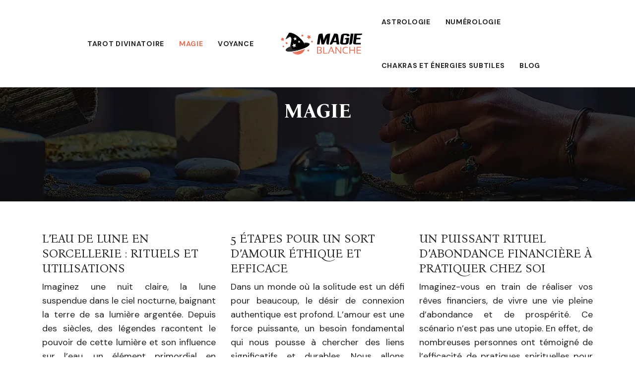

--- FILE ---
content_type: text/html; charset=UTF-8
request_url: https://www.magieblanche.org/magie/
body_size: 7308
content:
<!DOCTYPE html>
<html>
<head lang="fr-FR">
<meta charset="UTF-8">
<meta name="viewport" content="width=device-width">
<link rel="shortcut icon" href="/wp-content/uploads/2023/01/magie-blanche-favicon.svg" /><link val="emdene" ver="v 3.18.4" />
<meta name='robots' content='max-image-preview:large' />
	<style>img:is([sizes="auto" i], [sizes^="auto," i]) { contain-intrinsic-size: 3000px 1500px }</style>
	<link rel='dns-prefetch' href='//fonts.googleapis.com' />
<link rel='dns-prefetch' href='//stackpath.bootstrapcdn.com' />
<title>Magie</title><link rel="alternate" type="application/rss+xml" title="magieblanche &raquo; Flux de la catégorie Magie" href="https://www.magieblanche.org/magie/feed/" />
<link rel='stylesheet' id='wp-block-library-css' href='https://www.magieblanche.org/wp-includes/css/dist/block-library/style.min.css?ver=f28a4733aaede7e719a7f9d37c0f94b8' type='text/css' media='all' />
<style id='classic-theme-styles-inline-css' type='text/css'>
/*! This file is auto-generated */
.wp-block-button__link{color:#fff;background-color:#32373c;border-radius:9999px;box-shadow:none;text-decoration:none;padding:calc(.667em + 2px) calc(1.333em + 2px);font-size:1.125em}.wp-block-file__button{background:#32373c;color:#fff;text-decoration:none}
</style>
<style id='global-styles-inline-css' type='text/css'>
:root{--wp--preset--aspect-ratio--square: 1;--wp--preset--aspect-ratio--4-3: 4/3;--wp--preset--aspect-ratio--3-4: 3/4;--wp--preset--aspect-ratio--3-2: 3/2;--wp--preset--aspect-ratio--2-3: 2/3;--wp--preset--aspect-ratio--16-9: 16/9;--wp--preset--aspect-ratio--9-16: 9/16;--wp--preset--color--black: #000000;--wp--preset--color--cyan-bluish-gray: #abb8c3;--wp--preset--color--white: #ffffff;--wp--preset--color--pale-pink: #f78da7;--wp--preset--color--vivid-red: #cf2e2e;--wp--preset--color--luminous-vivid-orange: #ff6900;--wp--preset--color--luminous-vivid-amber: #fcb900;--wp--preset--color--light-green-cyan: #7bdcb5;--wp--preset--color--vivid-green-cyan: #00d084;--wp--preset--color--pale-cyan-blue: #8ed1fc;--wp--preset--color--vivid-cyan-blue: #0693e3;--wp--preset--color--vivid-purple: #9b51e0;--wp--preset--gradient--vivid-cyan-blue-to-vivid-purple: linear-gradient(135deg,rgba(6,147,227,1) 0%,rgb(155,81,224) 100%);--wp--preset--gradient--light-green-cyan-to-vivid-green-cyan: linear-gradient(135deg,rgb(122,220,180) 0%,rgb(0,208,130) 100%);--wp--preset--gradient--luminous-vivid-amber-to-luminous-vivid-orange: linear-gradient(135deg,rgba(252,185,0,1) 0%,rgba(255,105,0,1) 100%);--wp--preset--gradient--luminous-vivid-orange-to-vivid-red: linear-gradient(135deg,rgba(255,105,0,1) 0%,rgb(207,46,46) 100%);--wp--preset--gradient--very-light-gray-to-cyan-bluish-gray: linear-gradient(135deg,rgb(238,238,238) 0%,rgb(169,184,195) 100%);--wp--preset--gradient--cool-to-warm-spectrum: linear-gradient(135deg,rgb(74,234,220) 0%,rgb(151,120,209) 20%,rgb(207,42,186) 40%,rgb(238,44,130) 60%,rgb(251,105,98) 80%,rgb(254,248,76) 100%);--wp--preset--gradient--blush-light-purple: linear-gradient(135deg,rgb(255,206,236) 0%,rgb(152,150,240) 100%);--wp--preset--gradient--blush-bordeaux: linear-gradient(135deg,rgb(254,205,165) 0%,rgb(254,45,45) 50%,rgb(107,0,62) 100%);--wp--preset--gradient--luminous-dusk: linear-gradient(135deg,rgb(255,203,112) 0%,rgb(199,81,192) 50%,rgb(65,88,208) 100%);--wp--preset--gradient--pale-ocean: linear-gradient(135deg,rgb(255,245,203) 0%,rgb(182,227,212) 50%,rgb(51,167,181) 100%);--wp--preset--gradient--electric-grass: linear-gradient(135deg,rgb(202,248,128) 0%,rgb(113,206,126) 100%);--wp--preset--gradient--midnight: linear-gradient(135deg,rgb(2,3,129) 0%,rgb(40,116,252) 100%);--wp--preset--font-size--small: 13px;--wp--preset--font-size--medium: 20px;--wp--preset--font-size--large: 36px;--wp--preset--font-size--x-large: 42px;--wp--preset--spacing--20: 0.44rem;--wp--preset--spacing--30: 0.67rem;--wp--preset--spacing--40: 1rem;--wp--preset--spacing--50: 1.5rem;--wp--preset--spacing--60: 2.25rem;--wp--preset--spacing--70: 3.38rem;--wp--preset--spacing--80: 5.06rem;--wp--preset--shadow--natural: 6px 6px 9px rgba(0, 0, 0, 0.2);--wp--preset--shadow--deep: 12px 12px 50px rgba(0, 0, 0, 0.4);--wp--preset--shadow--sharp: 6px 6px 0px rgba(0, 0, 0, 0.2);--wp--preset--shadow--outlined: 6px 6px 0px -3px rgba(255, 255, 255, 1), 6px 6px rgba(0, 0, 0, 1);--wp--preset--shadow--crisp: 6px 6px 0px rgba(0, 0, 0, 1);}:where(.is-layout-flex){gap: 0.5em;}:where(.is-layout-grid){gap: 0.5em;}body .is-layout-flex{display: flex;}.is-layout-flex{flex-wrap: wrap;align-items: center;}.is-layout-flex > :is(*, div){margin: 0;}body .is-layout-grid{display: grid;}.is-layout-grid > :is(*, div){margin: 0;}:where(.wp-block-columns.is-layout-flex){gap: 2em;}:where(.wp-block-columns.is-layout-grid){gap: 2em;}:where(.wp-block-post-template.is-layout-flex){gap: 1.25em;}:where(.wp-block-post-template.is-layout-grid){gap: 1.25em;}.has-black-color{color: var(--wp--preset--color--black) !important;}.has-cyan-bluish-gray-color{color: var(--wp--preset--color--cyan-bluish-gray) !important;}.has-white-color{color: var(--wp--preset--color--white) !important;}.has-pale-pink-color{color: var(--wp--preset--color--pale-pink) !important;}.has-vivid-red-color{color: var(--wp--preset--color--vivid-red) !important;}.has-luminous-vivid-orange-color{color: var(--wp--preset--color--luminous-vivid-orange) !important;}.has-luminous-vivid-amber-color{color: var(--wp--preset--color--luminous-vivid-amber) !important;}.has-light-green-cyan-color{color: var(--wp--preset--color--light-green-cyan) !important;}.has-vivid-green-cyan-color{color: var(--wp--preset--color--vivid-green-cyan) !important;}.has-pale-cyan-blue-color{color: var(--wp--preset--color--pale-cyan-blue) !important;}.has-vivid-cyan-blue-color{color: var(--wp--preset--color--vivid-cyan-blue) !important;}.has-vivid-purple-color{color: var(--wp--preset--color--vivid-purple) !important;}.has-black-background-color{background-color: var(--wp--preset--color--black) !important;}.has-cyan-bluish-gray-background-color{background-color: var(--wp--preset--color--cyan-bluish-gray) !important;}.has-white-background-color{background-color: var(--wp--preset--color--white) !important;}.has-pale-pink-background-color{background-color: var(--wp--preset--color--pale-pink) !important;}.has-vivid-red-background-color{background-color: var(--wp--preset--color--vivid-red) !important;}.has-luminous-vivid-orange-background-color{background-color: var(--wp--preset--color--luminous-vivid-orange) !important;}.has-luminous-vivid-amber-background-color{background-color: var(--wp--preset--color--luminous-vivid-amber) !important;}.has-light-green-cyan-background-color{background-color: var(--wp--preset--color--light-green-cyan) !important;}.has-vivid-green-cyan-background-color{background-color: var(--wp--preset--color--vivid-green-cyan) !important;}.has-pale-cyan-blue-background-color{background-color: var(--wp--preset--color--pale-cyan-blue) !important;}.has-vivid-cyan-blue-background-color{background-color: var(--wp--preset--color--vivid-cyan-blue) !important;}.has-vivid-purple-background-color{background-color: var(--wp--preset--color--vivid-purple) !important;}.has-black-border-color{border-color: var(--wp--preset--color--black) !important;}.has-cyan-bluish-gray-border-color{border-color: var(--wp--preset--color--cyan-bluish-gray) !important;}.has-white-border-color{border-color: var(--wp--preset--color--white) !important;}.has-pale-pink-border-color{border-color: var(--wp--preset--color--pale-pink) !important;}.has-vivid-red-border-color{border-color: var(--wp--preset--color--vivid-red) !important;}.has-luminous-vivid-orange-border-color{border-color: var(--wp--preset--color--luminous-vivid-orange) !important;}.has-luminous-vivid-amber-border-color{border-color: var(--wp--preset--color--luminous-vivid-amber) !important;}.has-light-green-cyan-border-color{border-color: var(--wp--preset--color--light-green-cyan) !important;}.has-vivid-green-cyan-border-color{border-color: var(--wp--preset--color--vivid-green-cyan) !important;}.has-pale-cyan-blue-border-color{border-color: var(--wp--preset--color--pale-cyan-blue) !important;}.has-vivid-cyan-blue-border-color{border-color: var(--wp--preset--color--vivid-cyan-blue) !important;}.has-vivid-purple-border-color{border-color: var(--wp--preset--color--vivid-purple) !important;}.has-vivid-cyan-blue-to-vivid-purple-gradient-background{background: var(--wp--preset--gradient--vivid-cyan-blue-to-vivid-purple) !important;}.has-light-green-cyan-to-vivid-green-cyan-gradient-background{background: var(--wp--preset--gradient--light-green-cyan-to-vivid-green-cyan) !important;}.has-luminous-vivid-amber-to-luminous-vivid-orange-gradient-background{background: var(--wp--preset--gradient--luminous-vivid-amber-to-luminous-vivid-orange) !important;}.has-luminous-vivid-orange-to-vivid-red-gradient-background{background: var(--wp--preset--gradient--luminous-vivid-orange-to-vivid-red) !important;}.has-very-light-gray-to-cyan-bluish-gray-gradient-background{background: var(--wp--preset--gradient--very-light-gray-to-cyan-bluish-gray) !important;}.has-cool-to-warm-spectrum-gradient-background{background: var(--wp--preset--gradient--cool-to-warm-spectrum) !important;}.has-blush-light-purple-gradient-background{background: var(--wp--preset--gradient--blush-light-purple) !important;}.has-blush-bordeaux-gradient-background{background: var(--wp--preset--gradient--blush-bordeaux) !important;}.has-luminous-dusk-gradient-background{background: var(--wp--preset--gradient--luminous-dusk) !important;}.has-pale-ocean-gradient-background{background: var(--wp--preset--gradient--pale-ocean) !important;}.has-electric-grass-gradient-background{background: var(--wp--preset--gradient--electric-grass) !important;}.has-midnight-gradient-background{background: var(--wp--preset--gradient--midnight) !important;}.has-small-font-size{font-size: var(--wp--preset--font-size--small) !important;}.has-medium-font-size{font-size: var(--wp--preset--font-size--medium) !important;}.has-large-font-size{font-size: var(--wp--preset--font-size--large) !important;}.has-x-large-font-size{font-size: var(--wp--preset--font-size--x-large) !important;}
:where(.wp-block-post-template.is-layout-flex){gap: 1.25em;}:where(.wp-block-post-template.is-layout-grid){gap: 1.25em;}
:where(.wp-block-columns.is-layout-flex){gap: 2em;}:where(.wp-block-columns.is-layout-grid){gap: 2em;}
:root :where(.wp-block-pullquote){font-size: 1.5em;line-height: 1.6;}
</style>
<link rel='stylesheet' id='sow-google-font-bona nova-css' href='https://fonts.googleapis.com/css?family=Bona+Nova%3A700&#038;ver=f28a4733aaede7e719a7f9d37c0f94b8' type='text/css' media='all' />
<link rel='stylesheet' id='sow-headline-default-b01e6cfd186f-css' href='https://www.magieblanche.org/wp-content/uploads/siteorigin-widgets/sow-headline-default-b01e6cfd186f.css?ver=f28a4733aaede7e719a7f9d37c0f94b8' type='text/css' media='all' />
<link rel='stylesheet' id='sow-headline-default-9b8cc91a6c0d-css' href='https://www.magieblanche.org/wp-content/uploads/siteorigin-widgets/sow-headline-default-9b8cc91a6c0d.css?ver=f28a4733aaede7e719a7f9d37c0f94b8' type='text/css' media='all' />
<link rel='stylesheet' id='sow-headline-default-19754364d8e7-css' href='https://www.magieblanche.org/wp-content/uploads/siteorigin-widgets/sow-headline-default-19754364d8e7.css?ver=f28a4733aaede7e719a7f9d37c0f94b8' type='text/css' media='all' />
<link rel='stylesheet' id='default-css' href='https://www.magieblanche.org/wp-content/themes/factory-templates-3/style.css?ver=f28a4733aaede7e719a7f9d37c0f94b8' type='text/css' media='all' />
<link rel='stylesheet' id='bootstrap4-css' href='https://www.magieblanche.org/wp-content/themes/factory-templates-3/css/bootstrap4/bootstrap.min.css?ver=f28a4733aaede7e719a7f9d37c0f94b8' type='text/css' media='all' />
<link rel='stylesheet' id='font-awesome-css' href='https://stackpath.bootstrapcdn.com/font-awesome/4.7.0/css/font-awesome.min.css?ver=f28a4733aaede7e719a7f9d37c0f94b8' type='text/css' media='all' />
<link rel='stylesheet' id='global-css' href='https://www.magieblanche.org/wp-content/themes/factory-templates-3/css/global.css?ver=f28a4733aaede7e719a7f9d37c0f94b8' type='text/css' media='all' />
<link rel='stylesheet' id='style-css' href='https://www.magieblanche.org/wp-content/themes/factory-templates-3/css/template.css?ver=f28a4733aaede7e719a7f9d37c0f94b8' type='text/css' media='all' />
<link rel='stylesheet' id='animate-css-css' href='https://www.magieblanche.org/wp-content/themes/factory-templates-3/includes/admin/css/animate.min.css?ver=f28a4733aaede7e719a7f9d37c0f94b8' type='text/css' media='all' />
<script type="text/javascript" src="https://www.magieblanche.org/wp-includes/js/tinymce/tinymce.min.js?ver=f28a4733aaede7e719a7f9d37c0f94b8" id="wp-tinymce-root-js"></script>
<script type="text/javascript" src="https://www.magieblanche.org/wp-includes/js/tinymce/plugins/compat3x/plugin.min.js?ver=f28a4733aaede7e719a7f9d37c0f94b8" id="wp-tinymce-js"></script>
<script type="text/javascript" src="https://www.magieblanche.org/wp-content/themes/factory-templates-3/js/jquery.min.js?ver=f28a4733aaede7e719a7f9d37c0f94b8" id="jquery-js"></script>
<link rel="https://api.w.org/" href="https://www.magieblanche.org/wp-json/" /><link rel="alternate" title="JSON" type="application/json" href="https://www.magieblanche.org/wp-json/wp/v2/categories/4" /><link rel="EditURI" type="application/rsd+xml" title="RSD" href="https://www.magieblanche.org/xmlrpc.php?rsd" />
<meta name="google-site-verification" content="prizFxlObNrvRuw7S4Ru9W6RXs8PD0oO5XQRgMQ-tkM" />
<style type="text/css">
  
.default_color_background,.menu-bars{background-color : #e96e53 }
.default_color_text,a,h1 span,h2 span,h3 span,h4 span,h5 span,h6 span{color :#e96e53 }
.navigation li a,.navigation li.disabled,.navigation li.active a,.owl-dots .owl-dot.active span,.owl-dots .owl-dot:hover span{background-color: #e96e53;}
.block-spc{border-color:#e96e53}
.default_color_border{border-color : #e96e53 }
.fa-bars,.overlay-nav .close{color: #e96e53;}
nav li a:after{background-color: #e96e53;}
a{color : #e96e53 }
a:hover{color : #d3b897 }
.archive h2 a{color :#232323}
.main-menu,.bottom-menu{background-color:#ffffff;}
body:not(.home) .main-menu{position: absolute;}
.scrolling-down{background-color:#f6f6f6;}
@media (max-width: 1199px){.main-menu{background-color:#f6f6f6;}}
.sub-menu,.sliding-menu{background-color:#f6f6f6;}
.main-menu{box-shadow: none;-moz-box-shadow: none;-webkit-box-shadow: none;}
.main-menu{padding : 0px 0px 0px 0px }
.main-menu.scrolling-down{padding : 0px 0px 0px 0px!important; }
.main-menu.scrolling-down{-webkit-box-shadow: 0 2px 13px 0 rgba(0, 0, 0, .1);-moz-box-shadow: 0 2px 13px 0 rgba(0, 0, 0, .1);box-shadow: 0 2px 13px 0 rgba(0, 0, 0, .1);}   
nav li a{font-size:14px;}
nav li a{line-height:24px;}
nav li a{color:#232323!important;}
nav li:hover > a,.current-menu-item > a{color:#e96e53!important;}
.scrolling-down nav li a{color:#232323!important;}
.scrolling-down nav li:hover a,.scrolling-down .current-menu-item a{color:#e96e53!important;}
.sub-menu a,.sliding-menu a{color:#232323!important;}
.archive h1{color:#ffffff!important;}
.archive h1,.single h1{text-align:center!important;}
.single h1{color:#ffffff!important;}
#logo{padding:15px 10px 15px 10px;}
.logo-main{height:44px!important;width: auto;}
.scrolling-down .logo-main,.scrolling-down .logo-sticky{height:44px!important;width: auto;}
.archive .readmore{background-color:#232323;}
.archive .readmore{color:#ffffff;}
.archive .readmore:hover{background-color:#e96e53;}
.archive .readmore:hover{color:#ffffff;}
.archive .readmore{padding:10px 15px 10px 15px;}
.scrolling-down .logo-main{display: none;}
.scrolling-down .logo-sticky{display:inline-block;}
.home .post-content p a{color:#e96e53}
.home .post-content p a:hover{color:#d3b897}
.subheader{padding:200px 0px 150px}
footer{padding:100px 0px 0px}
.home footer a{color:#e96e53}
.single h2{font-size:22px!important}    
.single h3{font-size:18px!important}    
.single h4{font-size:15px!important}    
.single h5{font-size:15px!important}    
.single h6{font-size:15px!important}    
@media(max-width: 1024px){.main-menu.scrolling-down{position: fixed !important;}}
</style>
</head>
<body class="archive category category-magie category-4 wp-theme-factory-templates-3 " style="">
<div id="before-menu"></div><div class="main-menu normal-menu  logo-center relative-split">	
<div class="container-fluid pl-5 pr-5">
<nav class="navbar navbar-expand-xl">

<button class="navbar-toggler collapsed" type="button" data-toggle="collapse" data-target="#navbarsExample06" aria-controls="navbarsExample06" aria-expanded="false" aria-label="Toggle navigation">
<span class="navbar-toggler-icon"><div class="menu_btn">	
<div class="menu-bars"></div>
<div class="menu-bars"></div>
<div class="menu-bars"></div>
</div></span>
</button>

<div class="collapse navbar-collapse" id="navbarsExample06">

<div class="col-md-5 col-xs-12 first-menu menu-to-left">    
<ul id="main-menu" class="menu-main splited"><li id="menu-item-197" class="menu-item menu-item-type-taxonomy menu-item-object-category"><a href="https://www.magieblanche.org/voyance/">Voyance</a></li>
<li id="menu-item-194" class="menu-item menu-item-type-taxonomy menu-item-object-category current-menu-item"><a href="https://www.magieblanche.org/magie/">Magie</a></li>
<li id="menu-item-196" class="menu-item menu-item-type-taxonomy menu-item-object-category"><a href="https://www.magieblanche.org/tarot-divinatoire/">Tarot divinatoire</a></li>
</ul></div>

<div class="col-md-2 text-center col-xs-12">

<a id="logo" href="https://www.magieblanche.org">
<img class="logo-main" src="/wp-content/uploads/2023/01/magie-blanche-logo-1.svg" alt="logo">
<img class="logo-sticky" src="/wp-content/uploads/2023/01/magie-blanche-logo-1.svg" alt="logo"></a>


</div>

<div class="col-md-5 col-xs-12 second-nav menu-to-right">    
<ul id="second-menu" class="second-menu splited"><li id="menu-item-200" class="menu-item menu-item-type-taxonomy menu-item-object-category"><a href="https://www.magieblanche.org/astrologie/">Astrologie</a></li>
<li id="menu-item-199" class="menu-item menu-item-type-taxonomy menu-item-object-category"><a href="https://www.magieblanche.org/numerologie/">Numérologie</a></li>
<li id="menu-item-274" class="menu-item menu-item-type-taxonomy menu-item-object-category"><a href="https://www.magieblanche.org/chakras-et-energies-subtiles/">Chakras et énergies subtiles</a></li>
<li id="menu-item-198" class="menu-item menu-item-type-taxonomy menu-item-object-category"><a href="https://www.magieblanche.org/blog/">Blog</a></li>
</ul></div>

</div>
</nav>
</div>
</div>
<div class="main">
	

<div class="subheader" style="background-image:url(/wp-content/uploads/2023/01/ASTROLOGIE-ESOTERIQUE.webp);background-position:center; ">
<div id="mask" style=""></div>	
<div class="container"><h1 class="title">Magie</h1></div>
</div>

<div class="container">
<div class="row loop-post">
		
<div class="col-md-4 col-12 post-loop">
<div class="grid-content">	
<div class="post-content-loop">
<h2><a href="https://www.magieblanche.org/l-eau-de-lune-en-sorcellerie-rituels-et-utilisations/">L&rsquo;eau de lune en sorcellerie : rituels et utilisations</a></h2>
<p>Imaginez une nuit claire, la lune suspendue dans le ciel nocturne, baignant la terre de sa lumière argentée. Depuis des siècles, des légendes racontent le pouvoir de cette lumière et son influence sur l&rsquo;eau, un élément primordial en sorcellerie. On&#8230;</p>
<a class="readmore" href="https://www.magieblanche.org/l-eau-de-lune-en-sorcellerie-rituels-et-utilisations/">Lire la suite</a>
</div>
</div>
</div>
<div class="col-md-4 col-12 post-loop">
<div class="grid-content">	
<div class="post-content-loop">
<h2><a href="https://www.magieblanche.org/5-etapes-pour-un-sort-d-amour-ethique-et-efficace/">5 étapes pour un sort d&rsquo;amour éthique et efficace</a></h2>
<p>Dans un monde où la solitude est un défi pour beaucoup, le désir de connexion authentique est profond. L&rsquo;amour est une force puissante, un besoin fondamental qui nous pousse à chercher des liens significatifs et durables. Nous allons explorer l&rsquo;idée&#8230;</p>
<a class="readmore" href="https://www.magieblanche.org/5-etapes-pour-un-sort-d-amour-ethique-et-efficace/">Lire la suite</a>
</div>
</div>
</div>
<div class="col-md-4 col-12 post-loop">
<div class="grid-content">	
<div class="post-content-loop">
<h2><a href="https://www.magieblanche.org/un-puissant-rituel-d-abondance-financiere-a-pratiquer-chez-soi/">Un puissant rituel d&rsquo;abondance financière à pratiquer chez soi</a></h2>
<p>Imaginez-vous en train de réaliser vos rêves financiers, de vivre une vie pleine d&rsquo;abondance et de prospérité. Ce scénario n&rsquo;est pas une utopie. En effet, de nombreuses personnes ont témoigné de l&rsquo;efficacité de pratiques spirituelles pour attirer la richesse et&#8230;</p>
<a class="readmore" href="https://www.magieblanche.org/un-puissant-rituel-d-abondance-financiere-a-pratiquer-chez-soi/">Lire la suite</a>
</div>
</div>
</div>
<div class="col-md-4 col-12 post-loop">
<div class="grid-content">	
<div class="post-content-loop">
<h2><a href="https://www.magieblanche.org/tirage-des-runes-du-jour-guide-complet-pour-la-voyance-et-la-guidance/">Tirage des runes du jour : guide complet pour la voyance et la guidance</a></h2>
<p>Les runes, symboles d&rsquo;écriture germaniques antiques, sont utilisées depuis des siècles pour la divination et la sagesse. Elles offrent une guidance puissante et un aperçu unique de votre cheminement personnel. Le tirage des runes du jour est un moyen simple&#8230;</p>
<a class="readmore" href="https://www.magieblanche.org/tirage-des-runes-du-jour-guide-complet-pour-la-voyance-et-la-guidance/">Lire la suite</a>
</div>
</div>
</div>
<div class="col-md-4 col-12 post-loop">
<div class="grid-content">	
<div class="post-content-loop">
<h2><a href="https://www.magieblanche.org/quel-ange-gardien-veille-sur-vous/">Quel ange gardien veille sur vous ?</a></h2>
<p>Avez-vous déjà ressenti une présence invisible vous guidant dans les moments difficiles ? Ou peut-être une intuition qui vous a mené vers une décision importante ? La croyance en un ange gardien, un être céleste chargé de nous protéger et&#8230;</p>
<a class="readmore" href="https://www.magieblanche.org/quel-ange-gardien-veille-sur-vous/">Lire la suite</a>
</div>
</div>
</div>
<div class="col-md-4 col-12 post-loop">
<div class="grid-content">	
<div class="post-content-loop">
<h2><a href="https://www.magieblanche.org/le-symbolisme-puissant-des-elements-du-feu/">Le symbolisme puissant des éléments du feu</a></h2>
<p>Le feu, élément primordial et source de fascination pour l&rsquo;humanité, transcende son aspect pratique pour devenir un symbole universellement puissant. Au-delà d&rsquo;un simple moyen de chauffer et d&rsquo;éclairer, le feu revêt une profondeur symbolique qui se retrouve dans les cultures&#8230;</p>
<a class="readmore" href="https://www.magieblanche.org/le-symbolisme-puissant-des-elements-du-feu/">Lire la suite</a>
</div>
</div>
</div>
<div class="col-md-4 col-12 post-loop">
<div class="grid-content">	
<div class="thumb-cover mb-4">
<img width="600" height="240" src="https://www.magieblanche.org/wp-content/uploads/2024/10/121020241728704759-600x240.webp" class="attachment-archive_loop size-archive_loop wp-post-image" alt="" decoding="async" fetchpriority="high" /></div>
<div class="post-content-loop">
<h2><a href="https://www.magieblanche.org/pendule-divinatoire-astuces-pour-des-reponses-non-biaisees/">Pendule divinatoire : astuces pour des réponses non biaisées</a></h2>
<p>Le pendule divinatoire, outil ancestral de divination, est utilisé depuis des siècles dans le domaine de la voyance pour obtenir des réponses à des questions diverses. Sa pratique peut être fascinante, mais il est crucial de la pratiquer de manière&#8230;</p>
<a class="readmore" href="https://www.magieblanche.org/pendule-divinatoire-astuces-pour-des-reponses-non-biaisees/">Lire la suite</a>
</div>
</div>
</div>
<div class="col-md-4 col-12 post-loop">
<div class="grid-content">	
<div class="post-content-loop">
<h2><a href="https://www.magieblanche.org/decouvrez-la-difference-entre-la-magie-blanche-et-la-sorcellerie/">Découvrez la différence entre la magie blanche et la sorcellerie</a></h2>
<p>L&rsquo;utilisation de la magie et de la sorcellerie pour atteindre des objectifs spirituels, allant des actes spirituels basés sur la croyance en une puissance supérieure aux croyances occultes modernes, remonte à l&rsquo;antiquité. Dans l&rsquo;antiquité, les gens croyaient à des dieux&#8230;</p>
<a class="readmore" href="https://www.magieblanche.org/decouvrez-la-difference-entre-la-magie-blanche-et-la-sorcellerie/">Lire la suite</a>
</div>
</div>
</div>
<div class="col-md-4 col-12 post-loop">
<div class="grid-content">	
<div class="post-content-loop">
<h2><a href="https://www.magieblanche.org/quels-sont-les-bienfaits-de-la-magie-blanche/">Quels sont les bienfaits de la magie blanche ?</a></h2>
<p>La magie blanche est la pratique des méthodes surnaturelles pour effectuer des rituels en vue d&rsquo;obtenir une transformation spirituelle, souvent dans le but de favoriser l&rsquo;harmonie intérieure et la paix et sérénité. L&rsquo;objectif principal est un seul : atteindre un&#8230;</p>
<a class="readmore" href="https://www.magieblanche.org/quels-sont-les-bienfaits-de-la-magie-blanche/">Lire la suite</a>
</div>
</div>
</div>
<div class="col-md-4 col-12 post-loop">
<div class="grid-content">	
<div class="post-content-loop">
<h2><a href="https://www.magieblanche.org/quels-sont-les-meilleurs-rituels-magiques/">Quels sont les meilleurs rituels magiques ?</a></h2>
<p>Bien que l&rsquo;application magie blanche ne soit qu&rsquo;une des nombreuses applications de cette magie ancestrale, elle recèle de puissants sorts, incantations et rituels bénéfiques, bien plus puissants que ce qu&rsquo;on peut imaginer. Les pratiques occultes sont mystiques et doivent être&#8230;</p>
<a class="readmore" href="https://www.magieblanche.org/quels-sont-les-meilleurs-rituels-magiques/">Lire la suite</a>
</div>
</div>
</div>
</div>
<div class="container text-center mt-5 pl-0">
<div class="navigation"><ul>
<li class="active"><a href="https://www.magieblanche.org/magie/">1</a></li>
<li><a href="https://www.magieblanche.org/magie/page/2/">2</a></li>
</ul></div>
</div>



  


</div>
</div>


<footer  style="background-image:url(/wp-content/uploads/2023/01/Types-de-magies-2.webp);background-color:#181818">
<div class="container">
<div class="row">
<div class="col-md-4 col-xs-12 w1">
<div class="widget_footer"><div
			
			class="so-widget-sow-headline so-widget-sow-headline-default-b01e6cfd186f"
			
		><div class="sow-headline-container ">
							<p class="sow-headline">
						Mauvais sorts						</p>
						</div>
</div></div><div class="widget_footer"><ul class="menu-deux">
<li>Conjurer un sort </li>
<li>Magie blanche</li>
<li>Magie noire </li>
<li>Énergies négatives</li>
<li>Rituel de magie </li>
</ul></div></div>
<div class="col-md-4 col-xs-12 w2">
<div class="widget_footer"><div class="wp-block-image">
<figure class="aligncenter size-full"><img decoding="async" src="https://www.magieblanche.org/wp-content/uploads/2023/01/magie-blanche-logo-footer-2.svg" alt="magie blanche logo footer" class="wp-image-264"/></figure></div></div><div class="widget_footer"><div
			
			class="so-widget-sow-headline so-widget-sow-headline-default-9b8cc91a6c0d"
			
		><div class="sow-headline-container ">
							<p class="sow-sub-headline">
						Profitez des séances de voyance pour avoir une vision symbolique de votre futur. Le tarot divinatoire est un tirage permettant d’étudier votre chemin de vie.						</p>
						</div>
</div></div></div>
<div class="col-md-4 col-xs-12 w3">
<div class="widget_footer"><div
			
			class="so-widget-sow-headline so-widget-sow-headline-default-19754364d8e7"
			
		><div class="sow-headline-container ">
							<p class="sow-headline">
						Types de magies						</p>
						</div>
</div></div><div class="widget_footer"><ul class="menu-deux text-right">
<li>Magie verte </li>
<li>Magie bleue</li>
<li>La pyromancie </li>
<li>L’hydromancie</li>
<li>Aéromancie et géomancie </li>
</ul></div></div>
</div>
</div>
<div class='copyright'>
<div class='container'>
<div class='row'>
<div class='col-12'>
Zoom sur les arts divinatoires.</div>
</div>
</div>
</footer>

<script type="speculationrules">
{"prefetch":[{"source":"document","where":{"and":[{"href_matches":"\/*"},{"not":{"href_matches":["\/wp-*.php","\/wp-admin\/*","\/wp-content\/uploads\/*","\/wp-content\/*","\/wp-content\/plugins\/*","\/wp-content\/themes\/factory-templates-3\/*","\/*\\?(.+)"]}},{"not":{"selector_matches":"a[rel~=\"nofollow\"]"}},{"not":{"selector_matches":".no-prefetch, .no-prefetch a"}}]},"eagerness":"conservative"}]}
</script>
<p class="text-center" style="margin-bottom: 0px"><a href="/plan-du-site/">Plan du site</a></p>	<script>
	jQuery(document).ready(function($){
		'use strict';
		if ( 'function' === typeof WOW ) {
			new WOW().init();
		}
	});
	</script>
	<script type="text/javascript" src="https://www.magieblanche.org/wp-content/themes/factory-templates-3/js/bootstrap.min.js" id="bootstrap4-js"></script>
<script type="text/javascript" src="https://www.magieblanche.org/wp-content/themes/factory-templates-3/includes/admin/js/wow.min.js" id="wow-js"></script>
<script type="text/javascript" src="https://www.magieblanche.org/wp-content/themes/factory-templates-3/js/rellax.min.js" id="rellax-js"></script>
<script type="text/javascript" src="https://www.magieblanche.org/wp-content/themes/factory-templates-3/js/default_script.js" id="default_script-js"></script>



<script type="text/javascript">
jQuery('.remove-margin-bottom').parent(".so-panel").css("margin-bottom","0px");

let calcScrollValue = () => {
  let scrollProgress = document.getElementById("progress");
  let progressValue = document.getElementById("back_to_top");
  let pos = document.documentElement.scrollTop;
  let calcHeight = document.documentElement.scrollHeight - document.documentElement.clientHeight;
  let scrollValue = Math.round((pos * 100) / calcHeight);
  if (pos > 500) {
    progressValue.style.display = "grid";
  } else {
    progressValue.style.display = "none";
  }
  scrollProgress.addEventListener("click", () => {
    document.documentElement.scrollTop = 0;
  });
  scrollProgress.style.background = `conic-gradient( ${scrollValue}%, #fff ${scrollValue}%)`;
};
window.onscroll = calcScrollValue;
window.onload = calcScrollValue;



</script>
<script type="text/javascript">
var url_cat = jQuery('cat').attr('url');
if(!(url_cat).length){
}
else{
jQuery('.subheader').css('background-image','url('+url_cat+')');   
}
</script>
<script type="text/javascript">
var mousePointer1 = document.getElementById('element-to-move1');
document.addEventListener('mousemove', function(e){
  var x = e.pageX / window.innerHeight;
      x = x * 5;

 var y = e.pageY / window.innerWidth;
      y = y * 5;
  mousePointer1.style.transform = 'translateX(' + x + '%) translateY(' + y + '%)';

})

var mousePointer2 = document.getElementById('element-to-move2');
document.addEventListener('mousemove', function(e){
  var x = e.pageX / window.innerHeight;
      x = x * 5;

 var y = e.pageY / window.innerWidth;
      y = y * 5;
  mousePointer2.style.transform = 'translateX(' + x + '%) translateY(' + y + '%)';

})

var mousePointer3 = document.getElementById('element-to-move3');
document.addEventListener('mousemove', function(e){
  var x = e.pageX / window.innerHeight;
      x = x * 2;

 var y = e.pageY / window.innerWidth;
      y = y * 2;
  mousePointer3.style.transform = 'translateX(' + x + '%) translateY(' + y + '%)';

})

var mousePointer4 = document.getElementById('element-to-move4');
document.addEventListener('mousemove', function(e){
  var x = e.pageX / window.innerHeight;
      x = x * 5;

 var y = e.pageY / window.innerWidth;
      y = y * 5;
  mousePointer4.style.transform = 'translateX(' + x + '%) translateY(' + y + '%)';

})</script>
<script type="text/javascript">
var nav = jQuery('.main-menu:not(.creative-menu-open)');
var menu_height = jQuery(".main-menu").height();  
jQuery(window).scroll(function () { 
if (jQuery(this).scrollTop() > 125) { 
nav.addClass("fixed-menu");
jQuery(".main-menu").addClass("scrolling-down");
jQuery("#before-menu").css("height",menu_height);
setTimeout(function(){ jQuery('.fixed-menu').css("top", "0"); },600)
} else {
jQuery(".main-menu").removeClass("scrolling-down");
nav.removeClass("fixed-menu");
jQuery("#before-menu").css("height","0px");
jQuery('.fixed-menu').css("top", "-200px");
nav.attr('style', '');
}
});
</script>


<div class="img-fullscreen"></div>

 

</body>
</html>   

--- FILE ---
content_type: text/css
request_url: https://www.magieblanche.org/wp-content/themes/factory-templates-3/css/template.css?ver=f28a4733aaede7e719a7f9d37c0f94b8
body_size: 813
content:
@import url(https://fonts.googleapis.com/css2?family=Bona+Nova:wght@400;700&display=swap);@import url(https://fonts.googleapis.com/css2?family=Mrs+Saint+Delafield&display=swap);@import url(https://fonts.googleapis.com/css2?family=DM+Sans:wght@400;700&display=swap);body,nav li a{font-family:DM Sans}.content-image-hover-text h3,h1,h2,nav li a{text-transform:uppercase}body,footer .menu-deux li{font-size:18px;line-height:28px}body{color:#232323;font-weight:400}h1,h2,h3{font-family:Bona Nova}h1,nav li a{font-weight:700}h2,h3{font-weight:400}.block-blur:after{content:"";position:absolute;top:0;right:0;bottom:0;left:0;transition:.3s}.block-blur:hover:after{backdrop-filter:blur(15px)}nav li a{white-space:normal!important;letter-spacing:.7px}.sub-menu>li{padding:20px 15px!important;border-bottom:1px solid rgba(0,0,0,.1)}.main-menu ul li{padding:32px 15px;text-align:left!important}.main-menu ul li .sub-menu{margin-top:32px;min-width:230px;right:0}.menu-item-has-children:after{top:25px;color:#e96e53}.navbar{padding:0!important}.scrolling-down nav .sub-menu li a{color:#232323!important}.scrolling-down nav .sub-menu li:hover a,.sub-menu li:hover a{color:#e96e53!important}footer{background-position:center center;background-repeat:no-repeat}footer .copyright{border-top:1px solid rgba(255,255,255,.1)!important;color:#a9a9a9;text-align:center;position:relative;margin-top:70px;padding:30px 0}footer img{margin-bottom:20px}footer .menu-deux li{color:#fff;font-weight:400!important;font-family:'DM Sans';padding:5px 0}footer .menu-deux li:hover{color:#e96e53}footer .menu,footer .menu-deux{list-style:none;margin-left:-40px;padding-top:10px}.widget_sidebar{border:10px solid #fcf8f4;padding:30px;margin-bottom:30px}.single h2{font-size:22px!important;font-weight:700!important}.archive h2{font-size:24px!important}@media (max-width:1024px){.big-size,.home h1{line-height:50px!important}.scrolling-down .logo-mobile,.scrolling-down .navbar-collapse #logo{display:none!important}.menu-to-left,.menu-to-right{min-width:100%!important}.main-menu>.container-fluid{padding-left:15px!important;padding-right:15px!important}.img-resize{width:50%}.home h1{font-size:40px!important}.home h2{line-height:40px!important;font-size:30px!important}.big-size{font-size:50px!important}.home h3{line-height:28px!important;font-size:18px!important}.main-menu ul li{padding:20px 15px 10px}.main-menu ul li .sub-menu{margin-top:10px;min-width:100%;background-color:#f8f8f8;box-shadow:0 2px 13px 0 rgb(0 0 0 / 2%);position:relative}.subheader{padding:70px 0!important}}@media (max-width:960px){footer .menu,footer .menu-deux{margin-left:0!important}footer{padding:50px 0 0!important}}@media (max-width:375px){.text-right{text-align:left!important}.change-margin{margin:0!important}.big-size{line-height:30px!important;font-size:30px!important}}

--- FILE ---
content_type: image/svg+xml
request_url: https://www.magieblanche.org/wp-content/uploads/2023/01/magie-blanche-logo-footer-2.svg
body_size: 8155
content:
<?xml version="1.0" encoding="utf-8"?>
<!-- Generator: Adobe Illustrator 16.0.0, SVG Export Plug-In . SVG Version: 6.00 Build 0)  -->
<!DOCTYPE svg PUBLIC "-//W3C//DTD SVG 1.1//EN" "http://www.w3.org/Graphics/SVG/1.1/DTD/svg11.dtd">
<svg version="1.1" id="Calque_1" xmlns="http://www.w3.org/2000/svg" xmlns:xlink="http://www.w3.org/1999/xlink" x="0px" y="0px"
	 width="197.978px" height="53.13px" viewBox="0 0 197.978 53.13" enable-background="new 0 0 197.978 53.13" xml:space="preserve">
<g>
	<g>
		<path fill-rule="evenodd" clip-rule="evenodd" fill="#E96E53" d="M27.901,47.483c4.421,4.653,11.177,6.806,17.819,5.024
			c6.632-1.771,11.412-7.019,12.912-13.256c-4.161,2.026-9.315,3.939-15.005,5.464S32.515,47.156,27.901,47.483L27.901,47.483z"/>
		<g>
			<g>
				<defs>
					<path id="SVGID_1_" d="M23.563,39.723c0.459,1.912,1.305,3.646,2.324,5.207c4.646-0.315,10.113-1.234,15.862-2.774
						c6.827-1.829,12.881-4.219,17.373-6.69c0.039-1.684-0.158-3.4-0.614-5.108C54.952,17.095,32.525-1.281,20.377,0.07
						l-7.933,13.928c-2.391,4.191,8.694-4.575,9.966-4.062C31.659,13.635,20.744,28.02,23.563,39.723L23.563,39.723z"/>
				</defs>
				<use xlink:href="#SVGID_1_"  overflow="visible" fill-rule="evenodd" clip-rule="evenodd" fill="#FFFFFF"/>
				<clipPath id="SVGID_2_">
					<use xlink:href="#SVGID_1_"  overflow="visible"/>
				</clipPath>
				<g clip-path="url(#SVGID_2_)">
					<g>
						<path fill-rule="evenodd" clip-rule="evenodd" fill="#FFFFFF" d="M55.564,40.248c0.879,0.171,1.092,1.16,0.472,2.204
							c-0.623,1.041-1.836,1.743-2.719,1.562c-0.494-0.099-0.777-0.457-0.819-0.937c0.114,0.215,0.313,0.37,0.589,0.422
							c0.734,0.149,1.753-0.438,2.273-1.305c0.517-0.874,0.342-1.7-0.392-1.848c-0.099-0.021-0.2-0.029-0.304-0.024
							C54.979,40.22,55.288,40.188,55.564,40.248L55.564,40.248z"/>
					</g>
				</g>
			</g>
			<path fill="#FFFFFF" d="M23.563,39.723c0.459,1.912,1.305,3.646,2.324,5.207c4.646-0.315,10.113-1.234,15.862-2.774
				c6.827-1.829,12.881-4.219,17.373-6.69c0.039-1.684-0.158-3.4-0.614-5.108C54.952,17.095,32.525-1.281,20.377,0.07l-7.933,13.928
				c-2.391,4.191,8.694-4.575,9.966-4.062C31.659,13.635,20.744,28.02,23.563,39.723L23.563,39.723z"/>
			<g>
				<defs>
					<path id="SVGID_3_" d="M39.093,27.788c-5.276,1.411-10.126,3.089-14.22,4.846c0.515,2.578,0.423,5.559-1.31,7.089
						c0,0-1.036-1.57-1.454-5.839c-6.714,3.217-10.724,6.557-10.087,8.931c1.078,4.003,14.935,3.767,30.958-0.521
						C58.999,38,71.116,31.271,70.045,27.269c-0.624-2.33-5.557-3.227-12.726-2.728c1.161,3.469,1.188,5.815,1.188,5.815
						c-1.834-1.037-3.065-3.348-3.751-5.588C50.11,25.267,44.735,26.272,39.093,27.788z"/>
				</defs>
				<use xlink:href="#SVGID_3_"  overflow="visible" fill-rule="evenodd" clip-rule="evenodd" fill="#FFFFFF"/>
				<clipPath id="SVGID_4_">
					<use xlink:href="#SVGID_3_"  overflow="visible"/>
				</clipPath>
				<g clip-path="url(#SVGID_4_)">
					<g>
						<path fill-rule="evenodd" clip-rule="evenodd" fill="#FFFFFF" d="M55.564,40.248c0.879,0.171,1.092,1.16,0.472,2.204
							c-0.623,1.041-1.836,1.743-2.719,1.562c-0.494-0.099-0.777-0.457-0.819-0.937c0.114,0.215,0.313,0.37,0.589,0.422
							c0.734,0.149,1.753-0.438,2.273-1.305c0.517-0.874,0.342-1.7-0.392-1.848c-0.099-0.021-0.2-0.029-0.304-0.024
							C54.979,40.22,55.288,40.188,55.564,40.248L55.564,40.248z"/>
					</g>
				</g>
			</g>
			<path fill="#FFFFFF" d="M39.093,27.788c-5.276,1.411-10.126,3.089-14.22,4.846c0.515,2.578,0.423,5.559-1.31,7.089
				c0,0-1.036-1.57-1.454-5.839c-6.714,3.217-10.724,6.557-10.087,8.931c1.078,4.003,14.935,3.767,30.958-0.521
				C58.999,38,71.116,31.271,70.045,27.269c-0.624-2.33-5.557-3.227-12.726-2.728c1.161,3.469,1.188,5.815,1.188,5.815
				c-1.834-1.037-3.065-3.348-3.751-5.588C50.11,25.267,44.735,26.272,39.093,27.788z"/>
		</g>
		<g>
			<defs>
				<path id="SVGID_5_" d="M68.263,15.185l1.35-2.271c0.063-0.1,0.16-0.156,0.276-0.16l2.643-0.079c0.131,0,0.24-0.079,0.294-0.196
					c0.053-0.12,0.031-0.255-0.054-0.354l-1.739-1.988c-0.08-0.085-0.103-0.198-0.071-0.312l0.742-2.532
					c0.035-0.13,0-0.257-0.099-0.342c-0.097-0.092-0.226-0.112-0.351-0.058l-2.431,1.041c-0.104,0.045-0.216,0.036-0.314-0.029
					l-2.18-1.494c-0.11-0.069-0.241-0.076-0.357-0.013c-0.109,0.069-0.172,0.187-0.159,0.316l0.235,2.635
					c0.014,0.117-0.034,0.225-0.124,0.294l-2.091,1.615c-0.105,0.08-0.15,0.205-0.128,0.33c0.033,0.129,0.128,0.225,0.259,0.254
					l2.575,0.586c0.111,0.028,0.2,0.104,0.234,0.209l0.89,2.49c0.046,0.123,0.153,0.207,0.28,0.221
					C68.079,15.354,68.194,15.297,68.263,15.185L68.263,15.185z"/>
			</defs>
			<use xlink:href="#SVGID_5_"  overflow="visible" fill-rule="evenodd" clip-rule="evenodd" fill="#E96E53"/>
			<clipPath id="SVGID_6_">
				<use xlink:href="#SVGID_5_"  overflow="visible"/>
			</clipPath>
			<g clip-path="url(#SVGID_6_)">
				<g>
					<path fill-rule="evenodd" clip-rule="evenodd" fill="#E96E53" d="M80.987-18.546c-0.879-0.173-1.089-1.161-0.469-2.204
						c0.617-1.041,1.837-1.742,2.715-1.565c0.498,0.098,0.782,0.458,0.822,0.941c-0.11-0.221-0.308-0.371-0.587-0.425
						c-0.739-0.15-1.751,0.441-2.273,1.309c-0.522,0.873-0.342,1.7,0.392,1.847c0.098,0.017,0.2,0.026,0.303,0.02
						C81.574-18.519,81.267-18.488,80.987-18.546L80.987-18.546z"/>
				</g>
			</g>
		</g>
		<path fill="#E96E53" d="M68.263,15.185l1.35-2.271c0.063-0.1,0.16-0.156,0.276-0.16l2.643-0.079c0.131,0,0.24-0.079,0.294-0.196
			c0.053-0.12,0.031-0.255-0.054-0.354l-1.739-1.988c-0.08-0.085-0.103-0.198-0.071-0.312l0.742-2.532
			c0.035-0.13,0-0.257-0.099-0.342c-0.097-0.092-0.226-0.112-0.351-0.058l-2.431,1.041c-0.104,0.045-0.216,0.036-0.314-0.029
			l-2.18-1.494c-0.11-0.069-0.241-0.076-0.357-0.013c-0.109,0.069-0.172,0.187-0.159,0.316l0.235,2.635
			c0.014,0.117-0.034,0.225-0.124,0.294l-2.091,1.615c-0.105,0.08-0.15,0.205-0.128,0.33c0.033,0.129,0.128,0.225,0.259,0.254
			l2.575,0.586c0.111,0.028,0.2,0.104,0.234,0.209l0.89,2.49c0.046,0.123,0.153,0.207,0.28,0.221
			C68.079,15.354,68.194,15.297,68.263,15.185L68.263,15.185z"/>
		<g>
			<defs>
				<path id="SVGID_7_" d="M33.868,10.71l-0.47,2.338c-0.028,0.126-0.121,0.227-0.254,0.255l-2.324,0.52
					c-0.137,0.025-0.235,0.132-0.258,0.27c-0.017,0.143,0.046,0.272,0.167,0.34l2.077,1.17c0.116,0.065,0.178,0.186,0.165,0.319
					l-0.226,2.373c-0.014,0.137,0.056,0.268,0.183,0.326c0.124,0.064,0.266,0.041,0.373-0.052l1.752-1.611
					c0.098-0.087,0.234-0.112,0.358-0.058l2.186,0.95c0.127,0.051,0.27,0.023,0.369-0.076c0.097-0.1,0.119-0.241,0.062-0.366
					l-0.987-2.168C36.98,15.114,37,14.98,37.089,14.881l1.577-1.786c0.093-0.103,0.111-0.25,0.043-0.373
					c-0.061-0.119-0.192-0.19-0.328-0.172l-2.368,0.268c-0.134,0.021-0.254-0.043-0.324-0.159l-1.211-2.049
					c-0.069-0.122-0.2-0.183-0.339-0.162C34.001,10.475,33.901,10.572,33.868,10.71L33.868,10.71z"/>
			</defs>
			<use xlink:href="#SVGID_7_"  overflow="visible" fill-rule="evenodd" clip-rule="evenodd" fill="#FAFAFA"/>
			<clipPath id="SVGID_8_">
				<use xlink:href="#SVGID_7_"  overflow="visible"/>
			</clipPath>
			<g clip-path="url(#SVGID_8_)">
				<g>
					<path fill-rule="evenodd" clip-rule="evenodd" fill="#BD9242" d="M55.564,40.248c0.879,0.171,1.092,1.16,0.472,2.204
						c-0.623,1.041-1.836,1.743-2.719,1.562c-0.494-0.099-0.777-0.457-0.819-0.937c0.114,0.215,0.313,0.37,0.589,0.422
						c0.734,0.149,1.753-0.438,2.273-1.305c0.517-0.874,0.342-1.7-0.392-1.848c-0.099-0.021-0.2-0.029-0.304-0.024
						C54.979,40.22,55.288,40.188,55.564,40.248L55.564,40.248z"/>
				</g>
			</g>
		</g>
		<path d="M33.868,10.71l-0.47,2.338c-0.028,0.126-0.121,0.227-0.254,0.255l-2.324,0.52c-0.137,0.025-0.235,0.132-0.258,0.27
			c-0.017,0.143,0.046,0.272,0.167,0.34l2.077,1.17c0.116,0.065,0.178,0.186,0.165,0.319l-0.226,2.373
			c-0.014,0.137,0.056,0.268,0.183,0.326c0.124,0.064,0.266,0.041,0.373-0.052l1.752-1.611c0.098-0.087,0.234-0.112,0.358-0.058
			l2.186,0.95c0.127,0.051,0.27,0.023,0.369-0.076c0.097-0.1,0.119-0.241,0.062-0.366l-0.987-2.168
			C36.98,15.114,37,14.98,37.089,14.881l1.577-1.786c0.093-0.103,0.111-0.25,0.043-0.373c-0.061-0.119-0.192-0.19-0.328-0.172
			l-2.368,0.268c-0.134,0.021-0.254-0.043-0.324-0.159l-1.211-2.049c-0.069-0.122-0.2-0.183-0.339-0.162
			C34.001,10.475,33.901,10.572,33.868,10.71L33.868,10.71z"/>
		<g>
			<defs>
				<path id="SVGID_9_" d="M30.298,26.415l0.178,2.993c0.012,0.133-0.06,0.247-0.178,0.312l-2.659,1.375
					c-0.124,0.06-0.191,0.19-0.177,0.33c0.019,0.135,0.111,0.247,0.244,0.284l2.897,0.754c0.128,0.035,0.223,0.133,0.244,0.27
					l0.486,2.952c0.021,0.14,0.118,0.248,0.257,0.274c0.138,0.024,0.273-0.026,0.347-0.146l1.615-2.522
					c0.07-0.114,0.194-0.166,0.328-0.15l2.959,0.45c0.14,0.021,0.269-0.041,0.339-0.16c0.067-0.121,0.058-0.266-0.031-0.372
					l-1.9-2.316c-0.085-0.106-0.099-0.24-0.042-0.361l1.346-2.671c0.063-0.126,0.045-0.27-0.049-0.373
					c-0.092-0.104-0.235-0.135-0.366-0.085l-2.787,1.085c-0.127,0.056-0.26,0.026-0.357-0.07l-2.127-2.106
					c-0.098-0.095-0.24-0.12-0.37-0.062C30.367,26.152,30.295,26.281,30.298,26.415L30.298,26.415z"/>
			</defs>
			<use xlink:href="#SVGID_9_"  overflow="visible" fill-rule="evenodd" clip-rule="evenodd" fill="#FAFAFA"/>
			<clipPath id="SVGID_10_">
				<use xlink:href="#SVGID_9_"  overflow="visible"/>
			</clipPath>
			<g clip-path="url(#SVGID_10_)">
				<g>
					<path fill-rule="evenodd" clip-rule="evenodd" fill="#BD9242" d="M55.564,40.248c0.879,0.171,1.092,1.16,0.472,2.204
						c-0.623,1.041-1.836,1.743-2.719,1.562c-0.494-0.099-0.777-0.457-0.819-0.937c0.114,0.215,0.313,0.37,0.589,0.422
						c0.734,0.149,1.753-0.438,2.273-1.305c0.517-0.874,0.342-1.7-0.392-1.848c-0.099-0.021-0.2-0.029-0.304-0.024
						C54.979,40.22,55.288,40.188,55.564,40.248L55.564,40.248z"/>
				</g>
			</g>
		</g>
		<path d="M30.298,26.415l0.178,2.993c0.012,0.133-0.06,0.247-0.178,0.312l-2.659,1.375c-0.124,0.06-0.191,0.19-0.177,0.33
			c0.019,0.135,0.111,0.247,0.244,0.284l2.897,0.754c0.128,0.035,0.223,0.133,0.244,0.27l0.486,2.952
			c0.021,0.14,0.118,0.248,0.257,0.274c0.138,0.024,0.273-0.026,0.347-0.146l1.615-2.522c0.07-0.114,0.194-0.166,0.328-0.15
			l2.959,0.45c0.14,0.021,0.269-0.041,0.339-0.16c0.067-0.121,0.058-0.266-0.031-0.372l-1.9-2.316
			c-0.085-0.106-0.099-0.24-0.042-0.361l1.346-2.671c0.063-0.126,0.045-0.27-0.049-0.373c-0.092-0.104-0.235-0.135-0.366-0.085
			l-2.787,1.085c-0.127,0.056-0.26,0.026-0.357-0.07l-2.127-2.106c-0.098-0.095-0.24-0.12-0.37-0.062
			C30.367,26.152,30.295,26.281,30.298,26.415L30.298,26.415z"/>
		<g>
			<defs>
				<path id="SVGID_11_" d="M42.521,19.938l0.444,1.386c0.039,0.122,0.003,0.257-0.099,0.346l-1.082,0.965
					c-0.108,0.094-0.138,0.234-0.09,0.366c0.05,0.125,0.17,0.214,0.308,0.214l1.45,0.003c0.134,0.005,0.25,0.077,0.304,0.199
					l0.582,1.333c0.06,0.13,0.183,0.202,0.321,0.195c0.142-0.007,0.254-0.095,0.3-0.228l0.452-1.38
					c0.045-0.123,0.15-0.215,0.285-0.226l1.44-0.147c0.144-0.01,0.254-0.102,0.29-0.236c0.038-0.14-0.011-0.274-0.125-0.356
					l-1.169-0.856c-0.106-0.081-0.157-0.211-0.13-0.339l0.313-1.422c0.025-0.135-0.028-0.271-0.145-0.346
					c-0.115-0.076-0.261-0.076-0.377,0.009l-1.175,0.845c-0.111,0.082-0.249,0.092-0.361,0.02l-1.253-0.731
					c-0.121-0.07-0.267-0.063-0.373,0.026C42.521,19.667,42.477,19.805,42.521,19.938L42.521,19.938z"/>
			</defs>
			<use xlink:href="#SVGID_11_"  overflow="visible" fill-rule="evenodd" clip-rule="evenodd" fill="#FAFAFA"/>
			<clipPath id="SVGID_12_">
				<use xlink:href="#SVGID_11_"  overflow="visible"/>
			</clipPath>
			<g clip-path="url(#SVGID_12_)">
				<g>
					<path fill-rule="evenodd" clip-rule="evenodd" fill="#BD9242" d="M55.564,40.248c0.879,0.171,1.092,1.16,0.472,2.204
						c-0.623,1.041-1.836,1.743-2.719,1.562c-0.494-0.099-0.777-0.457-0.819-0.937c0.114,0.215,0.313,0.37,0.589,0.422
						c0.734,0.149,1.753-0.438,2.273-1.305c0.517-0.874,0.342-1.7-0.392-1.848c-0.099-0.021-0.2-0.029-0.304-0.024
						C54.979,40.22,55.288,40.188,55.564,40.248L55.564,40.248z"/>
				</g>
			</g>
		</g>
		<path d="M42.521,19.938l0.444,1.386c0.039,0.122,0.003,0.257-0.099,0.346l-1.082,0.965c-0.108,0.094-0.138,0.234-0.09,0.366
			c0.05,0.125,0.17,0.214,0.308,0.214l1.45,0.003c0.134,0.005,0.25,0.077,0.304,0.199l0.582,1.333
			c0.06,0.13,0.183,0.202,0.321,0.195c0.142-0.007,0.254-0.095,0.3-0.228l0.452-1.38c0.045-0.123,0.15-0.215,0.285-0.226l1.44-0.147
			c0.144-0.01,0.254-0.102,0.29-0.236c0.038-0.14-0.011-0.274-0.125-0.356l-1.169-0.856c-0.106-0.081-0.157-0.211-0.13-0.339
			l0.313-1.422c0.025-0.135-0.028-0.271-0.145-0.346c-0.115-0.076-0.261-0.076-0.377,0.009l-1.175,0.845
			c-0.111,0.082-0.249,0.092-0.361,0.02l-1.253-0.731c-0.121-0.07-0.267-0.063-0.373,0.026
			C42.521,19.667,42.477,19.805,42.521,19.938L42.521,19.938z"/>
		<g>
			<defs>
				<path id="SVGID_13_" d="M52.704,9.27l0.427-1.087C53.173,8.075,53.26,8,53.377,7.979l1.145-0.224
					c0.126-0.022,0.222-0.118,0.257-0.244c0.031-0.125-0.014-0.252-0.113-0.333L53.767,6.44c-0.092-0.076-0.133-0.184-0.119-0.3
					l0.142-1.157c0.014-0.127-0.044-0.249-0.156-0.321c-0.111-0.064-0.24-0.064-0.353,0.006l-0.982,0.625
					c-0.097,0.06-0.212,0.069-0.315,0.021l-1.061-0.488c-0.114-0.059-0.248-0.042-0.35,0.046c-0.099,0.083-0.139,0.208-0.108,0.336
					l0.296,1.124c0.024,0.117,0,0.225-0.081,0.313l-0.792,0.85C49.8,7.592,49.771,7.722,49.821,7.84
					c0.049,0.125,0.156,0.202,0.29,0.209l1.161,0.071c0.117,0.004,0.214,0.067,0.273,0.168l0.565,1.021
					c0.061,0.113,0.178,0.176,0.31,0.168C52.549,9.469,52.655,9.39,52.704,9.27L52.704,9.27z"/>
			</defs>
			<use xlink:href="#SVGID_13_"  overflow="visible" fill-rule="evenodd" clip-rule="evenodd" fill="#E96E53"/>
			<clipPath id="SVGID_14_">
				<use xlink:href="#SVGID_13_"  overflow="visible"/>
			</clipPath>
			<g clip-path="url(#SVGID_14_)">
				<g>
					<path fill-rule="evenodd" clip-rule="evenodd" fill="#E96E53" d="M49.015-26.153c-0.875-0.181-1.089-1.166-0.466-2.206
						c0.618-1.038,1.832-1.744,2.714-1.569c0.5,0.104,0.779,0.462,0.818,0.945c-0.107-0.22-0.306-0.371-0.582-0.428
						c-0.738-0.148-1.754,0.441-2.274,1.313c-0.522,0.872-0.345,1.7,0.391,1.846c0.098,0.018,0.194,0.027,0.302,0.022
						C49.604-26.132,49.292-26.097,49.015-26.153L49.015-26.153z"/>
				</g>
			</g>
		</g>
		<path fill="#E96E53" d="M52.704,9.27l0.427-1.087C53.173,8.075,53.26,8,53.377,7.979l1.145-0.224
			c0.126-0.022,0.222-0.118,0.257-0.244c0.031-0.125-0.014-0.252-0.113-0.333L53.767,6.44c-0.092-0.076-0.133-0.184-0.119-0.3
			l0.142-1.157c0.014-0.127-0.044-0.249-0.156-0.321c-0.111-0.064-0.24-0.064-0.353,0.006l-0.982,0.625
			c-0.097,0.06-0.212,0.069-0.315,0.021l-1.061-0.488c-0.114-0.059-0.248-0.042-0.35,0.046c-0.099,0.083-0.139,0.208-0.108,0.336
			l0.296,1.124c0.024,0.117,0,0.225-0.081,0.313l-0.792,0.85C49.8,7.592,49.771,7.722,49.821,7.84
			c0.049,0.125,0.156,0.202,0.29,0.209l1.161,0.071c0.117,0.004,0.214,0.067,0.273,0.168l0.565,1.021
			c0.061,0.113,0.178,0.176,0.31,0.168C52.549,9.469,52.655,9.39,52.704,9.27L52.704,9.27z"/>
		<g>
			<defs>
				<path id="SVGID_15_" d="M14.67,27.784l0.425-1.086c0.04-0.107,0.13-0.18,0.247-0.2l1.136-0.229
					c0.131-0.021,0.228-0.117,0.258-0.237c0.038-0.134-0.007-0.254-0.11-0.342l-0.898-0.738c-0.09-0.072-0.13-0.184-0.114-0.296
					l0.135-1.159c0.018-0.127-0.04-0.245-0.151-0.318c-0.112-0.066-0.245-0.066-0.35,0.006l-0.983,0.624
					c-0.1,0.063-0.214,0.066-0.321,0.021l-1.054-0.491c-0.115-0.056-0.249-0.041-0.353,0.047c-0.097,0.084-0.143,0.208-0.104,0.335
					l0.292,1.131c0.026,0.111,0,0.224-0.081,0.307l-0.792,0.85c-0.088,0.099-0.115,0.229-0.066,0.354
					c0.049,0.119,0.156,0.2,0.29,0.202l1.161,0.074c0.115,0.007,0.214,0.065,0.271,0.17l0.561,1.02
					c0.066,0.112,0.183,0.174,0.317,0.165C14.514,27.984,14.621,27.9,14.67,27.784L14.67,27.784z"/>
			</defs>
			<use xlink:href="#SVGID_15_"  overflow="visible" fill-rule="evenodd" clip-rule="evenodd" fill="#E96E53"/>
			<clipPath id="SVGID_16_">
				<use xlink:href="#SVGID_15_"  overflow="visible"/>
			</clipPath>
			<g clip-path="url(#SVGID_16_)">
				<g>
					<path fill-rule="evenodd" clip-rule="evenodd" fill="#E96E53" d="M-27.056,10.876c-0.879-0.175-1.089-1.161-0.467-2.206
						c0.618-1.037,1.833-1.745,2.715-1.565c0.499,0.1,0.777,0.458,0.819,0.941c-0.112-0.221-0.309-0.37-0.589-0.425
						c-0.734-0.149-1.752,0.442-2.273,1.31c-0.517,0.872-0.343,1.7,0.396,1.848c0.094,0.016,0.194,0.025,0.303,0.021
						C-26.469,10.902-26.778,10.933-27.056,10.876z"/>
				</g>
			</g>
		</g>
		<path fill="#E96E53" d="M14.67,27.784l0.425-1.086c0.04-0.107,0.13-0.18,0.247-0.2l1.136-0.229
			c0.131-0.021,0.228-0.117,0.258-0.237c0.038-0.134-0.007-0.254-0.11-0.342l-0.898-0.738c-0.09-0.072-0.13-0.184-0.114-0.296
			l0.135-1.159c0.018-0.127-0.04-0.245-0.151-0.318c-0.112-0.066-0.245-0.066-0.35,0.006l-0.983,0.624
			c-0.1,0.063-0.214,0.066-0.321,0.021l-1.054-0.491c-0.115-0.056-0.249-0.041-0.353,0.047c-0.097,0.084-0.143,0.208-0.104,0.335
			l0.292,1.131c0.026,0.111,0,0.224-0.081,0.307l-0.792,0.85c-0.088,0.099-0.115,0.229-0.066,0.354
			c0.049,0.119,0.156,0.2,0.29,0.202l1.161,0.074c0.115,0.007,0.214,0.065,0.271,0.17l0.561,1.02
			c0.066,0.112,0.183,0.174,0.317,0.165C14.514,27.984,14.621,27.9,14.67,27.784L14.67,27.784z"/>
		<g>
			<defs>
				<path id="SVGID_17_" d="M2.638,19.658l1.66-1.357c0.088-0.069,0.199-0.092,0.311-0.057l2.034,0.67
					c0.125,0.042,0.251,0.01,0.342-0.088c0.092-0.091,0.116-0.229,0.071-0.344l-0.778-1.994c-0.04-0.113-0.029-0.226,0.04-0.319
					l1.267-1.73c0.077-0.107,0.084-0.236,0.023-0.349c-0.062-0.116-0.178-0.183-0.313-0.175L5.161,14.04
					c-0.117,0.004-0.219-0.046-0.29-0.139l-1.25-1.739c-0.075-0.108-0.201-0.158-0.332-0.129c-0.126,0.021-0.225,0.111-0.256,0.24
					l-0.548,2.072c-0.025,0.11-0.105,0.191-0.218,0.228L0.23,15.229c-0.125,0.042-0.209,0.145-0.227,0.273
					c-0.019,0.129,0.042,0.251,0.146,0.317l1.802,1.158c0.099,0.063,0.157,0.166,0.151,0.282l-0.003,2.141
					c0,0.133,0.066,0.245,0.186,0.304C2.405,19.755,2.535,19.745,2.638,19.658L2.638,19.658z"/>
			</defs>
			<use xlink:href="#SVGID_17_"  overflow="visible" fill-rule="evenodd" clip-rule="evenodd" fill="#E96E53"/>
			<clipPath id="SVGID_18_">
				<use xlink:href="#SVGID_17_"  overflow="visible"/>
			</clipPath>
			<g clip-path="url(#SVGID_18_)">
				<g>
					<path fill-rule="evenodd" clip-rule="evenodd" fill="#E96E53" d="M-47.918-8.485c-0.881-0.177-1.091-1.161-0.468-2.2
						c0.62-1.045,1.833-1.748,2.713-1.573c0.5,0.104,0.779,0.457,0.82,0.944c-0.112-0.22-0.306-0.371-0.586-0.428
						c-0.735-0.148-1.755,0.441-2.271,1.313c-0.52,0.872-0.348,1.696,0.392,1.846c0.094,0.017,0.196,0.021,0.302,0.017
						C-47.332-8.463-47.645-8.429-47.918-8.485L-47.918-8.485z"/>
				</g>
			</g>
		</g>
		<path fill="#E96E53" d="M2.638,19.658l1.66-1.357c0.088-0.069,0.199-0.092,0.311-0.057l2.034,0.67
			c0.125,0.042,0.251,0.01,0.342-0.088c0.092-0.091,0.116-0.229,0.071-0.344l-0.778-1.994c-0.04-0.113-0.029-0.226,0.04-0.319
			l1.267-1.73c0.077-0.107,0.084-0.236,0.023-0.349c-0.062-0.116-0.178-0.183-0.313-0.175L5.161,14.04
			c-0.117,0.004-0.219-0.046-0.29-0.139l-1.25-1.739c-0.075-0.108-0.201-0.158-0.332-0.129c-0.126,0.021-0.225,0.111-0.256,0.24
			l-0.548,2.072c-0.025,0.11-0.105,0.191-0.218,0.228L0.23,15.229c-0.125,0.042-0.209,0.145-0.227,0.273
			c-0.019,0.129,0.042,0.251,0.146,0.317l1.802,1.158c0.099,0.063,0.157,0.166,0.151,0.282l-0.003,2.141
			c0,0.133,0.066,0.245,0.186,0.304C2.405,19.755,2.535,19.745,2.638,19.658L2.638,19.658z"/>
		<g>
			<defs>
				<path id="SVGID_19_" d="M67.17,45.57l0.347-0.899c0.045-0.114,0.127-0.183,0.246-0.208l0.947-0.194
					c0.128-0.025,0.226-0.115,0.257-0.244c0.031-0.13-0.013-0.254-0.116-0.336L68.1,43.077c-0.089-0.068-0.134-0.18-0.119-0.296
					l0.112-0.966c0.011-0.128-0.045-0.247-0.157-0.313c-0.11-0.071-0.245-0.071-0.353,0.005l-0.812,0.523
					c-0.101,0.064-0.216,0.076-0.324,0.022l-0.879-0.399c-0.122-0.054-0.247-0.035-0.352,0.051
					c-0.097,0.085-0.138,0.207-0.103,0.334l0.248,0.938c0.033,0.112,0,0.222-0.074,0.312l-0.658,0.71
					c-0.09,0.1-0.113,0.229-0.063,0.352c0.053,0.121,0.159,0.197,0.289,0.206l0.971,0.049c0.116,0.008,0.211,0.067,0.271,0.169
					l0.476,0.847c0.063,0.107,0.183,0.176,0.311,0.164C67.02,45.771,67.125,45.695,67.17,45.57L67.17,45.57z"/>
			</defs>
			<use xlink:href="#SVGID_19_"  overflow="visible" fill-rule="evenodd" clip-rule="evenodd" fill="#E96E53"/>
			<clipPath id="SVGID_20_">
				<use xlink:href="#SVGID_19_"  overflow="visible"/>
			</clipPath>
			<g clip-path="url(#SVGID_20_)">
				<g>
					<path fill-rule="evenodd" clip-rule="evenodd" fill="#E96E53" d="M77.951,46.987c-0.877-0.175-1.086-1.16-0.466-2.204
						c0.618-1.038,1.836-1.742,2.714-1.564c0.496,0.097,0.782,0.457,0.823,0.938c-0.112-0.215-0.313-0.367-0.588-0.424
						c-0.74-0.147-1.756,0.443-2.275,1.311c-0.521,0.875-0.341,1.7,0.395,1.848c0.098,0.019,0.199,0.026,0.301,0.021
						C78.54,47.013,78.232,47.049,77.951,46.987L77.951,46.987z"/>
				</g>
			</g>
		</g>
		<path fill="#E96E53" d="M67.17,45.57l0.347-0.899c0.045-0.114,0.127-0.183,0.246-0.208l0.947-0.194
			c0.128-0.025,0.226-0.115,0.257-0.244c0.031-0.13-0.013-0.254-0.116-0.336L68.1,43.077c-0.089-0.068-0.134-0.18-0.119-0.296
			l0.112-0.966c0.011-0.128-0.045-0.247-0.157-0.313c-0.11-0.071-0.245-0.071-0.353,0.005l-0.812,0.523
			c-0.101,0.064-0.216,0.076-0.324,0.022l-0.879-0.399c-0.122-0.054-0.247-0.035-0.352,0.051c-0.097,0.085-0.138,0.207-0.103,0.334
			l0.248,0.938c0.033,0.112,0,0.222-0.074,0.312l-0.658,0.71c-0.09,0.1-0.113,0.229-0.063,0.352
			c0.053,0.121,0.159,0.197,0.289,0.206l0.971,0.049c0.116,0.008,0.211,0.067,0.271,0.169l0.476,0.847
			c0.063,0.107,0.183,0.176,0.311,0.164C67.02,45.771,67.125,45.695,67.17,45.57L67.17,45.57z"/>
		<g>
			<defs>
				<path id="SVGID_21_" d="M7.331,35.119l0.087-0.863c0.011-0.113,0.08-0.212,0.179-0.264l0.775-0.389
					c0.115-0.059,0.183-0.173,0.183-0.307c-0.005-0.129-0.08-0.238-0.2-0.294l-0.792-0.349c-0.106-0.046-0.18-0.133-0.196-0.251
					l-0.133-0.856c-0.018-0.127-0.105-0.231-0.232-0.267c-0.127-0.037-0.252,0-0.341,0.102l-0.574,0.644
					c-0.081,0.091-0.188,0.125-0.304,0.104l-0.854-0.14c-0.129-0.015-0.248,0.035-0.324,0.143c-0.076,0.109-0.082,0.244-0.014,0.355
					l0.436,0.747c0.062,0.102,0.062,0.219,0.009,0.318L4.64,34.324c-0.057,0.113-0.044,0.248,0.035,0.359
					c0.081,0.1,0.206,0.146,0.334,0.119l0.845-0.19c0.112-0.021,0.222,0.01,0.305,0.094l0.611,0.617
					c0.089,0.089,0.22,0.115,0.345,0.072C7.236,35.352,7.32,35.25,7.331,35.119L7.331,35.119z"/>
			</defs>
			<use xlink:href="#SVGID_21_"  overflow="visible" fill-rule="evenodd" clip-rule="evenodd" fill="#E96E53"/>
			<clipPath id="SVGID_22_">
				<use xlink:href="#SVGID_21_"  overflow="visible"/>
			</clipPath>
			<g clip-path="url(#SVGID_22_)">
				<g>
					<path fill-rule="evenodd" clip-rule="evenodd" fill="#E96E53" d="M-42.468,26.439c-0.88-0.179-1.091-1.161-0.473-2.206
						c0.624-1.04,1.839-1.74,2.72-1.568c0.492,0.103,0.778,0.458,0.819,0.945c-0.112-0.218-0.307-0.37-0.589-0.426
						c-0.732-0.15-1.752,0.439-2.271,1.312c-0.518,0.87-0.345,1.696,0.39,1.847c0.098,0.018,0.201,0.021,0.303,0.018
						C-41.881,26.461-42.193,26.491-42.468,26.439L-42.468,26.439z"/>
				</g>
			</g>
		</g>
		<path fill="#E96E53" d="M7.331,35.119l0.087-0.863c0.011-0.113,0.08-0.212,0.179-0.264l0.775-0.389
			c0.115-0.059,0.183-0.173,0.183-0.307c-0.005-0.129-0.08-0.238-0.2-0.294l-0.792-0.349c-0.106-0.046-0.18-0.133-0.196-0.251
			l-0.133-0.856c-0.018-0.127-0.105-0.231-0.232-0.267c-0.127-0.037-0.252,0-0.341,0.102l-0.574,0.644
			c-0.081,0.091-0.188,0.125-0.304,0.104l-0.854-0.14c-0.129-0.015-0.248,0.035-0.324,0.143c-0.076,0.109-0.082,0.244-0.014,0.355
			l0.436,0.747c0.062,0.102,0.062,0.219,0.009,0.318L4.64,34.324c-0.057,0.113-0.044,0.248,0.035,0.359
			c0.081,0.1,0.206,0.146,0.334,0.119l0.845-0.19c0.112-0.021,0.222,0.01,0.305,0.094l0.611,0.617
			c0.089,0.089,0.22,0.115,0.345,0.072C7.236,35.352,7.32,35.25,7.331,35.119L7.331,35.119z"/>
		<g>
			<defs>
				<path id="SVGID_23_" d="M76.759,19.933l0.085,0.867c0.015,0.114,0.076,0.208,0.182,0.258l0.77,0.396
					c0.119,0.056,0.187,0.173,0.184,0.302c-0.007,0.131-0.075,0.244-0.198,0.298l-0.795,0.349c-0.106,0.042-0.173,0.136-0.192,0.254
					l-0.133,0.854c-0.021,0.13-0.105,0.224-0.235,0.265c-0.124,0.035-0.253,0-0.338-0.098l-0.577-0.647
					c-0.077-0.086-0.183-0.127-0.298-0.109l-0.854,0.137c-0.131,0.025-0.256-0.027-0.332-0.137c-0.07-0.106-0.075-0.238-0.008-0.354
					l0.437-0.751c0.056-0.097,0.061-0.211,0.007-0.316l-0.396-0.768c-0.057-0.12-0.048-0.25,0.032-0.355
					c0.079-0.104,0.204-0.146,0.333-0.12l0.846,0.186c0.114,0.021,0.221-0.007,0.306-0.095l0.61-0.611
					c0.093-0.092,0.225-0.121,0.347-0.076C76.666,19.705,76.745,19.805,76.759,19.933L76.759,19.933z"/>
			</defs>
			<use xlink:href="#SVGID_23_"  overflow="visible" fill-rule="evenodd" clip-rule="evenodd" fill="#E96E53"/>
			<clipPath id="SVGID_24_">
				<use xlink:href="#SVGID_23_"  overflow="visible"/>
			</clipPath>
			<g clip-path="url(#SVGID_24_)">
				<g>
					<path fill-rule="evenodd" clip-rule="evenodd" fill="#E96E53" d="M96.383,3.182c-0.882-0.176-1.093-1.167-0.473-2.208
						c0.622-1.04,1.839-1.744,2.721-1.565c0.493,0.099,0.776,0.458,0.814,0.941c-0.106-0.216-0.307-0.369-0.586-0.424
						c-0.732-0.148-1.755,0.441-2.272,1.312c-0.516,0.867-0.344,1.696,0.396,1.843c0.092,0.023,0.195,0.028,0.3,0.023
						C96.968,3.205,96.657,3.233,96.383,3.182L96.383,3.182z"/>
				</g>
			</g>
		</g>
		<path fill="#E96E53" d="M76.759,19.933l0.085,0.867c0.015,0.114,0.076,0.208,0.182,0.258l0.77,0.396
			c0.119,0.056,0.187,0.173,0.184,0.302c-0.007,0.131-0.075,0.244-0.198,0.298l-0.795,0.349c-0.106,0.042-0.173,0.136-0.192,0.254
			l-0.133,0.854c-0.021,0.13-0.105,0.224-0.235,0.265c-0.124,0.035-0.253,0-0.338-0.098l-0.577-0.647
			c-0.077-0.086-0.183-0.127-0.298-0.109l-0.854,0.137c-0.131,0.025-0.256-0.027-0.332-0.137c-0.07-0.106-0.075-0.238-0.008-0.354
			l0.437-0.751c0.056-0.097,0.061-0.211,0.007-0.316l-0.396-0.768c-0.057-0.12-0.048-0.25,0.032-0.355
			c0.079-0.104,0.204-0.146,0.333-0.12l0.846,0.186c0.114,0.021,0.221-0.007,0.306-0.095l0.61-0.611
			c0.093-0.092,0.225-0.121,0.347-0.076C76.666,19.705,76.745,19.805,76.759,19.933L76.759,19.933z"/>
		<g>
			<g>
				<g>
					<path opacity="0.0902" fill-rule="evenodd" clip-rule="evenodd" fill="#FFFFFF" d="M46.515,50.033
						c-4.159,0.438-8.298-0.811-11.505-3.423c-2.514,0.427-4.905,0.719-7.108,0.873c4.421,4.653,11.177,6.806,17.819,5.024
						c3.972-1.06,7.279-3.369,9.619-6.392C52.909,48.296,49.831,49.685,46.515,50.033z"/>
				</g>
				<g>
					<path opacity="0.1804" fill-rule="evenodd" clip-rule="evenodd" fill="#FFFFFF" d="M12.021,42.814
						c1.078,4.003,14.935,3.767,30.958-0.521c4.025-1.08,7.808-2.313,11.195-3.619c-1.514,0.39-3.035,0.729-4.566,1.018
						c-6.817,1.289-13.813,1.619-20.776,0.943c-3.928-3.875-4.019-11.988-3.809-17.164c-1.207,5.141-2.731,10.966-1.46,16.251
						c0,0-1.036-1.57-1.454-5.839C15.394,37.101,11.385,40.44,12.021,42.814L12.021,42.814z"/>
				</g>
				<g>
					<path opacity="0.1804" fill-rule="evenodd" clip-rule="evenodd" fill="#FFFFFF" d="M12.444,13.998
						c-2.391,4.191,8.694-4.575,9.966-4.062c0.913,0.359,1.624,0.827,2.177,1.389c-0.575-4.466-4.321-4.1-11.25,1.101L12.444,13.998
						L12.444,13.998z"/>
				</g>
			</g>
		</g>
		<path fill-rule="evenodd" clip-rule="evenodd" fill="#FFFFFF" fill-opacity="0.1412" d="M70.045,27.269
			c-0.624-2.33-5.557-3.227-12.726-2.728c0.36,1.083,0.614,2.05,0.788,2.875c8.354-0.914,11.863,0.139,10.522,3.171
			C69.792,29.368,70.308,28.238,70.045,27.269L70.045,27.269z"/>
		<path fill-rule="evenodd" clip-rule="evenodd" fill="#E96E53" d="M3.754,15.315l2.135-0.118c0.129-0.013,0.251,0.053,0.315,0.166
			c0.06,0.117,0.051,0.252-0.029,0.357L4.91,17.448c-0.067,0.092-0.084,0.208-0.039,0.316l0.253,0.649l1.519,0.5
			c0.125,0.042,0.251,0.01,0.342-0.088c0.092-0.091,0.116-0.229,0.071-0.344l-0.778-1.994c-0.04-0.113-0.029-0.226,0.04-0.319
			l1.267-1.73c0.077-0.107,0.084-0.236,0.023-0.349c-0.062-0.116-0.178-0.183-0.313-0.175L5.161,14.04
			c-0.117,0.004-0.219-0.046-0.29-0.139l-1.25-1.739c-0.075-0.108-0.201-0.158-0.332-0.129c-0.126,0.021-0.225,0.111-0.256,0.24
			l-0.445,1.691l0.877,1.219C3.533,15.276,3.635,15.326,3.754,15.315L3.754,15.315z"/>
		<path fill-rule="evenodd" clip-rule="evenodd" fill="#E96E53" d="M15.322,25.847l0.642,0.526l0.515-0.104
			c0.131-0.021,0.228-0.117,0.258-0.237c0.038-0.134-0.007-0.254-0.11-0.342l-0.898-0.738c-0.09-0.072-0.13-0.184-0.114-0.296
			l0.135-1.159c0.018-0.127-0.04-0.245-0.151-0.318c-0.112-0.066-0.245-0.066-0.35,0.006l-0.983,0.624
			c-0.1,0.063-0.214,0.066-0.321,0.021l-1.054-0.491c-0.115-0.056-0.249-0.041-0.353,0.047c-0.097,0.084-0.143,0.208-0.104,0.335
			l0.139,0.551l0.966,0.454c0.107,0.052,0.225,0.042,0.322-0.021l0.979-0.625c0.109-0.073,0.244-0.073,0.356,0
			c0.109,0.065,0.17,0.184,0.151,0.318l-0.137,1.155C15.194,25.67,15.234,25.773,15.322,25.847L15.322,25.847z"/>
		<path fill-rule="evenodd" clip-rule="evenodd" fill="#E96E53" d="M7.03,33.21l0.79,0.347c0.101,0.047,0.171,0.126,0.194,0.229
			l0.36-0.182c0.115-0.059,0.183-0.173,0.183-0.307c-0.005-0.129-0.08-0.238-0.2-0.294l-0.792-0.349
			c-0.106-0.046-0.18-0.133-0.196-0.251l-0.133-0.856c-0.018-0.127-0.105-0.231-0.232-0.267c-0.127-0.037-0.252,0-0.341,0.102
			l-0.417,0.462c0.069-0.023,0.146-0.028,0.226-0.008c0.124,0.038,0.214,0.137,0.229,0.271l0.134,0.854
			C6.853,33.075,6.922,33.165,7.03,33.21L7.03,33.21z"/>
		<path fill-rule="evenodd" clip-rule="evenodd" fill="#E96E53" d="M53.238,7.24l0.758,0.618l0.526-0.103
			c0.126-0.022,0.222-0.118,0.257-0.244c0.031-0.125-0.014-0.252-0.113-0.333L53.767,6.44c-0.092-0.076-0.133-0.184-0.119-0.3
			l0.142-1.157c0.014-0.127-0.044-0.249-0.156-0.321c-0.111-0.064-0.24-0.064-0.353,0.006l-0.982,0.625
			c-0.097,0.06-0.212,0.069-0.315,0.021l-1.061-0.488c-0.114-0.059-0.248-0.042-0.35,0.046c-0.099,0.083-0.139,0.208-0.108,0.336
			L50.6,5.719l0.854,0.397c0.108,0.05,0.224,0.043,0.321-0.021l0.979-0.626c0.11-0.07,0.245-0.07,0.356,0
			c0.112,0.072,0.169,0.188,0.15,0.318l-0.136,1.16C53.11,7.061,53.149,7.168,53.238,7.24L53.238,7.24z"/>
		<path fill-rule="evenodd" clip-rule="evenodd" fill="#E96E53" d="M69.667,11.246l1.291,1.476l1.573-0.047
			c0.131,0,0.24-0.079,0.294-0.196c0.053-0.12,0.031-0.255-0.054-0.354l-1.739-1.988c-0.08-0.085-0.103-0.198-0.071-0.312
			l0.742-2.532c0.035-0.13,0-0.257-0.099-0.342c-0.097-0.092-0.226-0.112-0.351-0.058l-2.431,1.041
			c-0.104,0.045-0.216,0.036-0.314-0.029l-2.18-1.494c-0.11-0.069-0.241-0.076-0.357-0.013c-0.109,0.069-0.172,0.187-0.159,0.316
			l0.134,1.477l1.196,0.82c0.098,0.066,0.214,0.08,0.32,0.03L69.892,8c0.121-0.05,0.252-0.024,0.35,0.059
			c0.097,0.088,0.137,0.211,0.097,0.343l-0.743,2.537C69.564,11.047,69.587,11.159,69.667,11.246L69.667,11.246z"/>
		<path fill-rule="evenodd" clip-rule="evenodd" fill="#E96E53" d="M76.453,20.669l0.087,0.858c0.009,0.115,0.077,0.213,0.179,0.264
			l0.772,0.387l0.289-0.125c0.123-0.054,0.191-0.167,0.198-0.298c0.003-0.129-0.064-0.246-0.184-0.302l-0.77-0.396
			c-0.105-0.05-0.167-0.144-0.182-0.258l-0.085-0.867c-0.014-0.128-0.093-0.228-0.219-0.274c-0.122-0.045-0.254-0.016-0.347,0.076
			l-0.61,0.611c-0.085,0.088-0.191,0.116-0.306,0.095l-0.846-0.186c-0.129-0.026-0.254,0.017-0.333,0.12
			c-0.08,0.105-0.089,0.235-0.032,0.355l0.139,0.273l0.769,0.168c0.112,0.022,0.224-0.01,0.304-0.096l0.611-0.614
			c0.09-0.087,0.221-0.117,0.347-0.072C76.357,20.434,76.438,20.532,76.453,20.669L76.453,20.669z"/>
		<path fill-rule="evenodd" clip-rule="evenodd" fill="#E96E53" d="M66.709,43.029l0.813-0.521c0.11-0.073,0.24-0.076,0.355-0.004
			c0.053,0.026,0.093,0.076,0.12,0.125l0.095-0.814c0.011-0.128-0.045-0.247-0.157-0.313c-0.11-0.071-0.245-0.071-0.353,0.005
			l-0.812,0.523c-0.101,0.064-0.216,0.076-0.324,0.022l-0.879-0.399c-0.122-0.054-0.247-0.035-0.352,0.051
			c-0.097,0.085-0.138,0.207-0.103,0.334l0.16,0.605c0.074-0.028,0.156-0.026,0.235,0.01l0.882,0.407
			C66.496,43.108,66.608,43.101,66.709,43.029L66.709,43.029z"/>
	</g>
	<g>
		<path fill="#FFFFFF" d="M108.109,8.157c0.909-1.97,2.118-3.423,3.618-4.36c1.498-0.936,3.273-1.463,5.315-1.583h3.204l-3.6,26.185
			c-1.012,0.362-1.913,0.487-2.705,0.379c-0.793-0.108-1.445-0.435-1.963-0.973c-0.515-0.537-0.877-1.297-1.084-2.27
			c-0.202-0.97-0.191-2.156,0.022-3.546l1.226-9.512l-6.987,15.921H99.03l-2.666-15.921l-2.088,15.921h-6.087L91.07,8.157
			c0.288-2.042,0.954-3.55,1.999-4.519c1.044-0.976,2.613-1.449,4.702-1.424h3.852l2.488,15.596L108.109,8.157z"/>
		<path fill="#FFFFFF" d="M142.438,28.399h-6.415l-0.715-5.043h-8.002c-0.577,1.272-1.141,2.297-1.693,3.063
			c-0.554,0.77-1.153,1.338-1.798,1.711c-0.648,0.371-1.369,0.569-2.164,0.595c-0.791,0.023-1.728-0.083-2.806-0.325
			c0.287-0.698,0.861-2.1,1.724-4.211c0.362-0.892,0.812-1.981,1.352-3.28c0.541-1.299,1.179-2.834,1.911-4.61
			c0.732-1.777,1.582-3.829,2.556-6.159c0.975-2.33,2.073-4.971,3.302-7.924h5.22c0.523,0,1.049,0.096,1.569,0.288
			c0.511,0.191,0.981,0.449,1.401,0.774c0.421,0.324,0.771,0.69,1.045,1.099c0.275,0.408,0.438,0.84,0.487,1.295L142.438,28.399z
			 M134.8,19.755l-1.513-10.768l-4.47,10.768H134.8z"/>
		<path fill="#FFFFFF" d="M167.291,6.645c-0.124,0.959-0.773,1.582-1.964,1.871c-1.191,0.29-2.84,0.301-4.954,0.038l0.254-1.19
			c0.047-0.408-0.145-0.758-0.579-1.044c-0.432-0.288-0.998-0.433-1.689-0.433h-2.417c-0.671,0-1.259,0.146-1.767,0.433
			c-0.503,0.286-0.777,0.636-0.823,1.044l-2.347,16.319c-0.047,0.407,0.152,0.752,0.599,1.025c0.445,0.279,1.016,0.414,1.71,0.414
			h2.377c0.674,0,1.262-0.135,1.764-0.414c0.508-0.273,0.792-0.618,0.867-1.025l1.082-7.637h-3.675
			c-0.222-0.6-0.195-1.123,0.071-1.567c0.261-0.444,0.69-0.817,1.281-1.118c0.582-0.299,1.299-0.527,2.14-0.685
			c0.841-0.152,1.752-0.232,2.738-0.232h4.538l-1.766,12.031c-0.046,0.576-0.297,1.12-0.741,1.641
			c-0.441,0.512-1.019,0.966-1.728,1.348c-0.708,0.386-1.519,0.691-2.43,0.917c-0.912,0.228-1.871,0.345-2.881,0.345h-5.981
			c-1.008,0-1.932-0.117-2.772-0.345c-0.842-0.226-1.564-0.531-2.177-0.917c-0.616-0.382-1.07-0.836-1.37-1.348
			c-0.3-0.521-0.416-1.064-0.345-1.641l2.45-17.83c0.118-0.601,0.413-1.171,0.879-1.713c0.475-0.541,1.058-1.006,1.754-1.404
			c0.694-0.396,1.493-0.713,2.39-0.956c0.902-0.237,1.846-0.357,2.829-0.357h6.089c0.963,0,1.866,0.12,2.719,0.357
			c0.854,0.242,1.582,0.56,2.182,0.956c0.6,0.398,1.058,0.864,1.368,1.404C167.279,5.474,167.383,6.044,167.291,6.645z"/>
		<path fill="#FFFFFF" d="M176.803,2.214l-2.992,20.964c-0.142,1.153-0.425,2.125-0.846,2.916c-0.421,0.792-0.95,1.397-1.586,1.823
			c-0.637,0.419-1.369,0.67-2.198,0.752c-0.827,0.089-1.718-0.008-2.684-0.271l3.642-26.185H176.803z"/>
		<path fill="#FFFFFF" d="M185.265,5.814l-0.938,6.629h9.653l-0.503,3.603h-9.619l-1.258,8.751h11.992l-0.358,3.603h-12.179
			c-4.438,0-6.469-1.298-6.086-3.892l3.102-22.293h18.765c0.215,0.624,0.187,1.165-0.092,1.619c-0.274,0.458-0.709,0.828-1.295,1.12
			c-0.591,0.285-1.294,0.504-2.126,0.647c-0.83,0.141-1.688,0.214-2.573,0.214H185.265z"/>
	</g>
	<g>
		<path fill="#E96E53" d="M88.028,50.807V34.533h6.942c3.097,0,4.644,1.266,4.644,3.79c0,1.853-1.01,3.177-3.027,3.975
			c2.152,0.397,3.231,1.633,3.231,3.697c0,3.207-1.695,4.812-5.086,4.812H88.028z M94.607,49.103c1.94,0,2.912-0.991,2.912-2.962
			c0-1.922-1.298-2.878-3.902-2.878h-0.909v-1.378c3.109-0.417,4.665-1.538,4.665-3.367c0-1.517-0.87-2.277-2.595-2.277h-4.646
			v12.862H94.607z"/>
		<path fill="#E96E53" d="M105.269,34.533v14.569h8.51v1.704h-10.616V34.533H105.269z"/>
		<path fill="#E96E53" d="M116.818,50.807h-2.187l6.91-16.273h2.33l6.939,16.273h-2.33l-2.106-5.12h-5.383l0.582-1.709h4.097
			l-3.039-7.375L116.818,50.807z"/>
		<path fill="#E96E53" d="M133.03,50.807V34.533h2.106l9.956,13.11v-13.11h1.99v16.273h-2.106l-9.956-13.223v13.223H133.03z"/>
		<path fill="#E96E53" d="M163.241,50.237c-1.403,0.458-2.922,0.682-4.55,0.682c-5.689,0-8.537-2.824-8.537-8.474
			c0-5.35,2.848-8.024,8.537-8.024c1.628,0,3.146,0.228,4.55,0.686v1.818c-1.403-0.533-2.843-0.8-4.324-0.8
			c-4.438,0-6.656,2.106-6.656,6.32c0,4.512,2.218,6.767,6.656,6.767c1.481,0,2.921-0.266,4.324-0.799V50.237z"/>
		<path fill="#E96E53" d="M166.712,50.807V34.533h2.103v7.171h9.62v-7.171h2.103v16.273h-2.103v-7.396h-9.62v7.396H166.712z"/>
		<path fill="#E96E53" d="M195.043,34.533v1.707h-8.533v5.464h8.138v1.707h-8.138v5.691h8.707v1.704h-10.813V34.533H195.043z"/>
	</g>
</g>
</svg>


--- FILE ---
content_type: image/svg+xml
request_url: https://www.magieblanche.org/wp-content/uploads/2023/01/magie-blanche-logo-1.svg
body_size: 7530
content:
<?xml version="1.0" encoding="utf-8"?>
<!-- Generator: Adobe Illustrator 16.0.0, SVG Export Plug-In . SVG Version: 6.00 Build 0)  -->
<!DOCTYPE svg PUBLIC "-//W3C//DTD SVG 1.1//EN" "http://www.w3.org/Graphics/SVG/1.1/DTD/svg11.dtd">
<svg version="1.1" id="Calque_1" xmlns="http://www.w3.org/2000/svg" xmlns:xlink="http://www.w3.org/1999/xlink" x="0px" y="0px"
	 width="92.896px" height="24.93px" viewBox="0 0 92.896 24.93" enable-background="new 0 0 92.896 24.93" xml:space="preserve">
<g>
	<g>
		<path fill-rule="evenodd" clip-rule="evenodd" fill="#E96E53" d="M13.092,22.28c2.074,2.184,5.245,3.193,8.361,2.357
			c3.112-0.831,5.355-3.293,6.059-6.22c-1.953,0.951-4.371,1.849-7.041,2.563C17.8,21.697,15.257,22.127,13.092,22.28L13.092,22.28z
			"/>
		<g>
			<g>
				<defs>
					<path id="SVGID_1_" d="M11.056,18.639c0.215,0.897,0.612,1.711,1.09,2.443c2.18-0.147,4.746-0.579,7.443-1.302
						c3.203-0.858,6.044-1.979,8.152-3.14c0.018-0.789-0.074-1.596-0.289-2.396C25.785,8.022,15.262-0.601,9.562,0.033L5.839,6.568
						c-1.122,1.967,4.08-2.146,4.676-1.906C14.855,6.398,9.733,13.147,11.056,18.639L11.056,18.639z"/>
				</defs>
				<use xlink:href="#SVGID_1_"  overflow="visible" fill-rule="evenodd" clip-rule="evenodd"/>
				<clipPath id="SVGID_2_">
					<use xlink:href="#SVGID_1_"  overflow="visible"/>
				</clipPath>
				<g clip-path="url(#SVGID_2_)">
					<g>
						<path fill-rule="evenodd" clip-rule="evenodd" d="M26.072,18.886c0.413,0.08,0.512,0.544,0.221,1.033
							c-0.292,0.489-0.861,0.818-1.276,0.733c-0.231-0.046-0.364-0.214-0.384-0.439c0.053,0.101,0.147,0.174,0.276,0.198
							c0.344,0.07,0.822-0.206,1.067-0.612c0.242-0.41,0.16-0.798-0.184-0.867c-0.046-0.01-0.094-0.014-0.143-0.012
							C25.797,18.872,25.942,18.857,26.072,18.886L26.072,18.886z"/>
					</g>
				</g>
			</g>
			<path d="M11.056,18.639c0.215,0.897,0.612,1.711,1.09,2.443c2.18-0.147,4.746-0.579,7.443-1.302
				c3.203-0.858,6.044-1.979,8.152-3.14c0.018-0.789-0.074-1.596-0.289-2.396C25.785,8.022,15.262-0.601,9.562,0.033L5.839,6.568
				c-1.122,1.967,4.08-2.146,4.676-1.906C14.855,6.398,9.733,13.147,11.056,18.639L11.056,18.639z"/>
			<g>
				<defs>
					<path id="SVGID_3_" d="M18.343,13.04c-2.476,0.662-4.751,1.449-6.672,2.273c0.242,1.21,0.198,2.608-0.615,3.326
						c0,0-0.486-0.736-0.683-2.739c-3.15,1.509-5.032,3.076-4.733,4.19c0.505,1.878,7.008,1.768,14.526-0.244
						c7.517-2.015,13.203-5.173,12.7-7.051c-0.293-1.093-2.607-1.513-5.971-1.279c0.545,1.626,0.557,2.729,0.557,2.729
						c-0.86-0.487-1.438-1.572-1.76-2.623C23.513,11.855,20.991,12.328,18.343,13.04z"/>
				</defs>
				<use xlink:href="#SVGID_3_"  overflow="visible" fill-rule="evenodd" clip-rule="evenodd"/>
				<clipPath id="SVGID_4_">
					<use xlink:href="#SVGID_3_"  overflow="visible"/>
				</clipPath>
				<g clip-path="url(#SVGID_4_)">
					<g>
						<path fill-rule="evenodd" clip-rule="evenodd" d="M26.072,18.886c0.413,0.08,0.512,0.544,0.221,1.033
							c-0.292,0.489-0.861,0.818-1.276,0.733c-0.231-0.046-0.364-0.214-0.384-0.439c0.053,0.101,0.147,0.174,0.276,0.198
							c0.344,0.07,0.822-0.206,1.067-0.612c0.242-0.41,0.16-0.798-0.184-0.867c-0.046-0.01-0.094-0.014-0.143-0.012
							C25.797,18.872,25.942,18.857,26.072,18.886L26.072,18.886z"/>
					</g>
				</g>
			</g>
			<path d="M18.343,13.04c-2.476,0.662-4.751,1.449-6.672,2.273c0.242,1.21,0.198,2.608-0.615,3.326c0,0-0.486-0.736-0.683-2.739
				c-3.15,1.509-5.032,3.076-4.733,4.19c0.505,1.878,7.008,1.768,14.526-0.244c7.517-2.015,13.203-5.173,12.7-7.051
				c-0.293-1.093-2.607-1.513-5.971-1.279c0.545,1.626,0.557,2.729,0.557,2.729c-0.86-0.487-1.438-1.572-1.76-2.623
				C23.513,11.855,20.991,12.328,18.343,13.04z"/>
		</g>
		<g>
			<defs>
				<path id="SVGID_5_" d="M32.03,7.125l0.633-1.066c0.029-0.047,0.075-0.073,0.129-0.075l1.24-0.037
					c0.062-0.001,0.113-0.037,0.138-0.093c0.025-0.057,0.015-0.12-0.025-0.165L33.33,4.757c-0.038-0.04-0.048-0.093-0.034-0.146
					l0.349-1.188c0.017-0.061,0-0.121-0.046-0.161c-0.045-0.042-0.106-0.053-0.165-0.027l-1.141,0.489
					c-0.049,0.021-0.102,0.016-0.147-0.015l-1.023-0.7c-0.052-0.033-0.113-0.035-0.167-0.006c-0.052,0.032-0.081,0.088-0.075,0.149
					l0.11,1.236c0.007,0.054-0.016,0.105-0.059,0.138l-0.98,0.758c-0.05,0.038-0.071,0.096-0.06,0.155
					c0.015,0.061,0.06,0.106,0.121,0.119l1.208,0.275c0.052,0.014,0.094,0.049,0.11,0.098l0.417,1.168
					c0.021,0.059,0.072,0.098,0.132,0.104C31.944,7.205,31.998,7.178,32.03,7.125L32.03,7.125z"/>
			</defs>
			<use xlink:href="#SVGID_5_"  overflow="visible" fill-rule="evenodd" clip-rule="evenodd" fill="#E96E53"/>
			<clipPath id="SVGID_6_">
				<use xlink:href="#SVGID_5_"  overflow="visible"/>
			</clipPath>
			<g clip-path="url(#SVGID_6_)">
				<g>
					<path fill-rule="evenodd" clip-rule="evenodd" fill="#E96E53" d="M38.001-8.702c-0.412-0.081-0.51-0.545-0.219-1.034
						c0.289-0.489,0.861-0.818,1.273-0.735c0.233,0.046,0.367,0.215,0.386,0.441c-0.052-0.103-0.145-0.173-0.275-0.199
						c-0.347-0.07-0.821,0.207-1.067,0.614c-0.245,0.409-0.16,0.797,0.184,0.866c0.045,0.008,0.094,0.013,0.142,0.01
						C38.276-8.689,38.132-8.675,38.001-8.702L38.001-8.702z"/>
				</g>
			</g>
		</g>
		<path fill="#E96E53" d="M32.03,7.125l0.633-1.066c0.029-0.047,0.075-0.073,0.129-0.075l1.24-0.037
			c0.062-0.001,0.113-0.037,0.138-0.093c0.025-0.057,0.015-0.12-0.025-0.165L33.33,4.757c-0.038-0.04-0.048-0.093-0.034-0.146
			l0.349-1.188c0.017-0.061,0-0.121-0.046-0.161c-0.045-0.042-0.106-0.053-0.165-0.027l-1.141,0.489
			c-0.049,0.021-0.102,0.016-0.147-0.015l-1.023-0.7c-0.052-0.033-0.113-0.035-0.167-0.006c-0.052,0.032-0.081,0.088-0.075,0.149
			l0.11,1.236c0.007,0.054-0.016,0.105-0.059,0.138l-0.98,0.758c-0.05,0.038-0.071,0.096-0.06,0.155
			c0.015,0.061,0.06,0.106,0.121,0.119l1.208,0.275c0.052,0.014,0.094,0.049,0.11,0.098l0.417,1.168
			c0.021,0.059,0.072,0.098,0.132,0.104C31.944,7.205,31.998,7.178,32.03,7.125L32.03,7.125z"/>
		<g>
			<defs>
				<path id="SVGID_7_" d="M15.892,5.025l-0.22,1.097c-0.013,0.06-0.057,0.106-0.12,0.121l-1.09,0.243
					c-0.064,0.012-0.11,0.063-0.121,0.127c-0.008,0.067,0.021,0.128,0.078,0.159l0.975,0.549c0.054,0.032,0.083,0.088,0.077,0.15
					l-0.106,1.113c-0.006,0.065,0.026,0.125,0.085,0.154c0.058,0.03,0.125,0.02,0.175-0.024l0.822-0.756
					c0.046-0.042,0.11-0.053,0.168-0.027l1.025,0.445c0.06,0.024,0.127,0.011,0.173-0.035c0.045-0.047,0.056-0.114,0.029-0.172
					L17.379,7.15c-0.027-0.058-0.018-0.121,0.024-0.168l0.74-0.837c0.043-0.048,0.052-0.118,0.02-0.176
					c-0.028-0.056-0.09-0.089-0.154-0.081l-1.111,0.126c-0.063,0.01-0.12-0.021-0.152-0.075l-0.568-0.962
					c-0.032-0.057-0.094-0.086-0.159-0.076C15.954,4.915,15.907,4.961,15.892,5.025L15.892,5.025z"/>
			</defs>
			<use xlink:href="#SVGID_7_"  overflow="visible" fill-rule="evenodd" clip-rule="evenodd" fill="#FAFAFA"/>
			<clipPath id="SVGID_8_">
				<use xlink:href="#SVGID_7_"  overflow="visible"/>
			</clipPath>
			<g clip-path="url(#SVGID_8_)">
				<g>
					<path fill-rule="evenodd" clip-rule="evenodd" fill="#BD9242" d="M26.072,18.886c0.413,0.08,0.512,0.544,0.221,1.033
						c-0.292,0.489-0.861,0.818-1.276,0.733c-0.231-0.046-0.364-0.214-0.384-0.439c0.053,0.101,0.147,0.174,0.276,0.198
						c0.344,0.07,0.822-0.206,1.067-0.612c0.242-0.41,0.16-0.798-0.184-0.867c-0.046-0.01-0.094-0.014-0.143-0.012
						C25.797,18.872,25.942,18.857,26.072,18.886L26.072,18.886z"/>
				</g>
			</g>
		</g>
		<path fill="none" d="M15.892,5.025l-0.22,1.097c-0.013,0.06-0.057,0.106-0.12,0.121l-1.09,0.243
			c-0.064,0.012-0.11,0.063-0.121,0.127c-0.008,0.067,0.021,0.128,0.078,0.159l0.975,0.549c0.054,0.032,0.083,0.088,0.077,0.15
			l-0.106,1.113c-0.006,0.065,0.026,0.125,0.085,0.154c0.058,0.03,0.125,0.02,0.175-0.024l0.822-0.756
			c0.046-0.042,0.11-0.053,0.168-0.027l1.025,0.445c0.06,0.024,0.127,0.011,0.173-0.035c0.045-0.047,0.056-0.114,0.029-0.172
			L17.379,7.15c-0.027-0.058-0.018-0.121,0.024-0.168l0.74-0.837c0.043-0.048,0.052-0.118,0.02-0.176
			c-0.028-0.056-0.09-0.089-0.154-0.081l-1.111,0.126c-0.063,0.01-0.12-0.021-0.152-0.075l-0.568-0.962
			c-0.032-0.057-0.094-0.086-0.159-0.076C15.954,4.915,15.907,4.961,15.892,5.025L15.892,5.025z"/>
		<g>
			<defs>
				<path id="SVGID_9_" d="M14.217,12.395l0.083,1.404c0.005,0.063-0.028,0.116-0.083,0.146l-1.248,0.646
					c-0.058,0.027-0.089,0.089-0.083,0.154c0.009,0.063,0.052,0.116,0.115,0.134l1.359,0.354c0.06,0.017,0.104,0.063,0.115,0.127
					l0.228,1.385c0.01,0.065,0.056,0.116,0.121,0.129c0.064,0.012,0.128-0.013,0.163-0.068l0.758-1.184
					c0.033-0.054,0.091-0.078,0.154-0.07l1.388,0.211c0.066,0.01,0.126-0.02,0.159-0.075c0.032-0.057,0.027-0.125-0.015-0.175
					l-0.891-1.087c-0.04-0.05-0.047-0.113-0.02-0.168l0.631-1.255c0.03-0.058,0.021-0.125-0.023-0.174
					c-0.043-0.049-0.11-0.063-0.172-0.041l-1.308,0.511c-0.06,0.024-0.122,0.012-0.167-0.034l-0.998-0.988
					c-0.046-0.045-0.113-0.058-0.173-0.03C14.249,12.272,14.215,12.332,14.217,12.395L14.217,12.395z"/>
			</defs>
			<use xlink:href="#SVGID_9_"  overflow="visible" fill-rule="evenodd" clip-rule="evenodd" fill="#FAFAFA"/>
			<clipPath id="SVGID_10_">
				<use xlink:href="#SVGID_9_"  overflow="visible"/>
			</clipPath>
			<g clip-path="url(#SVGID_10_)">
				<g>
					<path fill-rule="evenodd" clip-rule="evenodd" fill="#BD9242" d="M26.072,18.886c0.413,0.08,0.512,0.544,0.221,1.033
						c-0.292,0.489-0.861,0.818-1.276,0.733c-0.231-0.046-0.364-0.214-0.384-0.439c0.053,0.101,0.147,0.174,0.276,0.198
						c0.344,0.07,0.822-0.206,1.067-0.612c0.242-0.41,0.16-0.798-0.184-0.867c-0.046-0.01-0.094-0.014-0.143-0.012
						C25.797,18.872,25.942,18.857,26.072,18.886L26.072,18.886z"/>
				</g>
			</g>
		</g>
		<path fill="none" d="M14.217,12.395l0.083,1.404c0.005,0.063-0.028,0.116-0.083,0.146l-1.248,0.646
			c-0.058,0.027-0.089,0.089-0.083,0.154c0.009,0.063,0.052,0.116,0.115,0.134l1.359,0.354c0.06,0.017,0.104,0.063,0.115,0.127
			l0.228,1.385c0.01,0.065,0.056,0.116,0.121,0.129c0.064,0.012,0.128-0.013,0.163-0.068l0.758-1.184
			c0.033-0.054,0.091-0.078,0.154-0.07l1.388,0.211c0.066,0.01,0.126-0.02,0.159-0.075c0.032-0.057,0.027-0.125-0.015-0.175
			l-0.891-1.087c-0.04-0.05-0.047-0.113-0.02-0.168l0.631-1.255c0.03-0.058,0.021-0.125-0.023-0.174
			c-0.043-0.049-0.11-0.063-0.172-0.041l-1.308,0.511c-0.06,0.024-0.122,0.012-0.167-0.034l-0.998-0.988
			c-0.046-0.045-0.113-0.058-0.173-0.03C14.249,12.272,14.215,12.332,14.217,12.395L14.217,12.395z"/>
		<g>
			<defs>
				<path id="SVGID_11_" d="M19.952,9.355l0.208,0.65c0.018,0.058,0.001,0.121-0.046,0.162l-0.507,0.454
					c-0.051,0.043-0.064,0.108-0.042,0.171c0.023,0.059,0.08,0.099,0.145,0.099l0.68,0.002c0.063,0.002,0.117,0.036,0.143,0.094
					l0.273,0.625c0.028,0.061,0.085,0.095,0.15,0.092c0.066-0.002,0.119-0.044,0.141-0.106l0.212-0.647
					c0.021-0.059,0.07-0.101,0.134-0.106l0.676-0.068c0.067-0.005,0.119-0.048,0.136-0.111c0.018-0.065-0.005-0.129-0.059-0.167
					l-0.548-0.402c-0.05-0.038-0.074-0.098-0.061-0.159l0.146-0.667c0.012-0.063-0.013-0.127-0.067-0.162
					c-0.054-0.036-0.123-0.036-0.177,0.004l-0.551,0.396c-0.052,0.038-0.117,0.042-0.169,0.009l-0.588-0.343
					c-0.057-0.033-0.125-0.029-0.175,0.013C19.952,9.229,19.931,9.293,19.952,9.355L19.952,9.355z"/>
			</defs>
			<use xlink:href="#SVGID_11_"  overflow="visible" fill-rule="evenodd" clip-rule="evenodd" fill="#FAFAFA"/>
			<clipPath id="SVGID_12_">
				<use xlink:href="#SVGID_11_"  overflow="visible"/>
			</clipPath>
			<g clip-path="url(#SVGID_12_)">
				<g>
					<path fill-rule="evenodd" clip-rule="evenodd" fill="#BD9242" d="M26.072,18.886c0.413,0.08,0.512,0.544,0.221,1.033
						c-0.292,0.489-0.861,0.818-1.276,0.733c-0.231-0.046-0.364-0.214-0.384-0.439c0.053,0.101,0.147,0.174,0.276,0.198
						c0.344,0.07,0.822-0.206,1.067-0.612c0.242-0.41,0.16-0.798-0.184-0.867c-0.046-0.01-0.094-0.014-0.143-0.012
						C25.797,18.872,25.942,18.857,26.072,18.886L26.072,18.886z"/>
				</g>
			</g>
		</g>
		<path fill="none" d="M19.952,9.355l0.208,0.65c0.018,0.058,0.001,0.121-0.046,0.162l-0.507,0.454
			c-0.051,0.043-0.064,0.108-0.042,0.171c0.023,0.059,0.08,0.099,0.145,0.099l0.68,0.002c0.063,0.002,0.117,0.036,0.143,0.094
			l0.273,0.625c0.028,0.061,0.085,0.095,0.15,0.092c0.066-0.002,0.119-0.044,0.141-0.106l0.212-0.647
			c0.021-0.059,0.07-0.101,0.134-0.106l0.676-0.068c0.067-0.005,0.119-0.048,0.136-0.111c0.018-0.065-0.005-0.129-0.059-0.167
			l-0.548-0.402c-0.05-0.038-0.074-0.098-0.061-0.159l0.146-0.667c0.012-0.063-0.013-0.127-0.067-0.162
			c-0.054-0.036-0.123-0.036-0.177,0.004l-0.551,0.396c-0.052,0.038-0.117,0.042-0.169,0.009l-0.588-0.343
			c-0.057-0.033-0.125-0.029-0.175,0.013C19.952,9.229,19.931,9.293,19.952,9.355L19.952,9.355z"/>
		<g>
			<defs>
				<path id="SVGID_13_" d="M24.73,4.349l0.201-0.509c0.019-0.051,0.06-0.085,0.115-0.096l0.537-0.104
					c0.059-0.011,0.104-0.055,0.121-0.115c0.015-0.059-0.006-0.119-0.053-0.156l-0.421-0.347c-0.043-0.036-0.063-0.085-0.056-0.14
					l0.066-0.543c0.006-0.06-0.021-0.116-0.073-0.15c-0.052-0.031-0.113-0.031-0.166,0.002L24.54,2.483
					c-0.045,0.028-0.1,0.033-0.148,0.01l-0.498-0.23c-0.054-0.027-0.117-0.019-0.165,0.021c-0.046,0.04-0.064,0.098-0.05,0.159
					l0.139,0.528c0.012,0.055,0,0.104-0.038,0.146l-0.372,0.399c-0.042,0.046-0.055,0.106-0.032,0.162
					c0.023,0.059,0.073,0.094,0.136,0.098l0.545,0.034c0.055,0.002,0.101,0.031,0.128,0.079l0.265,0.479
					c0.029,0.054,0.083,0.083,0.146,0.079C24.657,4.443,24.707,4.406,24.73,4.349L24.73,4.349z"/>
			</defs>
			<use xlink:href="#SVGID_13_"  overflow="visible" fill-rule="evenodd" clip-rule="evenodd" fill="#E96E53"/>
			<clipPath id="SVGID_14_">
				<use xlink:href="#SVGID_13_"  overflow="visible"/>
			</clipPath>
			<g clip-path="url(#SVGID_14_)">
				<g>
					<path fill-rule="evenodd" clip-rule="evenodd" fill="#E96E53" d="M22.999-12.271c-0.411-0.085-0.511-0.546-0.219-1.035
						c0.29-0.488,0.859-0.818,1.273-0.736c0.234,0.048,0.365,0.217,0.384,0.442c-0.05-0.103-0.144-0.174-0.273-0.201
						c-0.346-0.069-0.823,0.207-1.067,0.616c-0.245,0.409-0.162,0.797,0.184,0.867c0.045,0.008,0.091,0.012,0.142,0.01
						C23.275-12.262,23.129-12.245,22.999-12.271L22.999-12.271z"/>
				</g>
			</g>
		</g>
		<path fill="#E96E53" d="M24.73,4.349l0.201-0.509c0.019-0.051,0.06-0.085,0.115-0.096l0.537-0.104
			c0.059-0.011,0.104-0.055,0.121-0.115c0.015-0.059-0.006-0.119-0.053-0.156l-0.421-0.347c-0.043-0.036-0.063-0.085-0.056-0.14
			l0.066-0.543c0.006-0.06-0.021-0.116-0.073-0.15c-0.052-0.031-0.113-0.031-0.166,0.002L24.54,2.483
			c-0.045,0.028-0.1,0.033-0.148,0.01l-0.498-0.23c-0.054-0.027-0.117-0.019-0.165,0.021c-0.046,0.04-0.064,0.098-0.05,0.159
			l0.139,0.528c0.012,0.055,0,0.104-0.038,0.146l-0.372,0.399c-0.042,0.046-0.055,0.106-0.032,0.162
			c0.023,0.059,0.073,0.094,0.136,0.098l0.545,0.034c0.055,0.002,0.101,0.031,0.128,0.079l0.265,0.479
			c0.029,0.054,0.083,0.083,0.146,0.079C24.657,4.443,24.707,4.406,24.73,4.349L24.73,4.349z"/>
		<g>
			<defs>
				<path id="SVGID_15_" d="M6.883,13.038l0.2-0.51c0.019-0.05,0.061-0.084,0.116-0.094l0.533-0.108
					c0.062-0.01,0.107-0.054,0.121-0.111c0.018-0.062-0.003-0.119-0.051-0.159L7.38,11.708c-0.042-0.035-0.061-0.086-0.053-0.139
					l0.063-0.544c0.009-0.06-0.019-0.116-0.071-0.149c-0.053-0.031-0.115-0.031-0.165,0.003l-0.461,0.293
					c-0.047,0.028-0.101,0.03-0.151,0.009l-0.495-0.23c-0.054-0.026-0.117-0.019-0.166,0.021c-0.045,0.039-0.067,0.099-0.049,0.158
					l0.137,0.53c0.012,0.053,0,0.105-0.038,0.146l-0.372,0.398c-0.042,0.046-0.054,0.107-0.031,0.166
					c0.023,0.056,0.073,0.094,0.136,0.095l0.545,0.035c0.054,0.003,0.101,0.03,0.127,0.079l0.263,0.479
					c0.031,0.053,0.086,0.083,0.149,0.079C6.81,13.131,6.86,13.092,6.883,13.038L6.883,13.038z"/>
			</defs>
			<use xlink:href="#SVGID_15_"  overflow="visible" fill-rule="evenodd" clip-rule="evenodd" fill="#E96E53"/>
			<clipPath id="SVGID_16_">
				<use xlink:href="#SVGID_15_"  overflow="visible"/>
			</clipPath>
			<g clip-path="url(#SVGID_16_)">
				<g>
					<path fill-rule="evenodd" clip-rule="evenodd" fill="#E96E53" d="M-12.695,5.104c-0.413-0.082-0.511-0.545-0.219-1.035
						c0.29-0.487,0.86-0.818,1.274-0.735c0.234,0.046,0.364,0.215,0.384,0.441c-0.053-0.103-0.145-0.173-0.276-0.199
						c-0.344-0.071-0.822,0.207-1.066,0.614c-0.243,0.409-0.161,0.797,0.186,0.867c0.044,0.008,0.091,0.012,0.142,0.01
						C-12.42,5.116-12.565,5.13-12.695,5.104z"/>
				</g>
			</g>
		</g>
		<path fill="#E96E53" d="M6.883,13.038l0.2-0.51c0.019-0.05,0.061-0.084,0.116-0.094l0.533-0.108
			c0.062-0.01,0.107-0.054,0.121-0.111c0.018-0.062-0.003-0.119-0.051-0.159L7.38,11.708c-0.042-0.035-0.061-0.086-0.053-0.139
			l0.063-0.544c0.009-0.06-0.019-0.116-0.071-0.149c-0.053-0.031-0.115-0.031-0.165,0.003l-0.461,0.293
			c-0.047,0.028-0.101,0.03-0.151,0.009l-0.495-0.23c-0.054-0.026-0.117-0.019-0.166,0.021c-0.045,0.039-0.067,0.099-0.049,0.158
			l0.137,0.53c0.012,0.053,0,0.105-0.038,0.146l-0.372,0.398c-0.042,0.046-0.054,0.107-0.031,0.166
			c0.023,0.056,0.073,0.094,0.136,0.095l0.545,0.035c0.054,0.003,0.101,0.03,0.127,0.079l0.263,0.479
			c0.031,0.053,0.086,0.083,0.149,0.079C6.81,13.131,6.86,13.092,6.883,13.038L6.883,13.038z"/>
		<g>
			<defs>
				<path id="SVGID_17_" d="M1.238,9.225l0.778-0.638C2.058,8.554,2.11,8.544,2.162,8.561l0.955,0.315
					c0.059,0.02,0.118,0.004,0.161-0.042c0.043-0.043,0.054-0.107,0.033-0.163L2.945,7.736C2.927,7.684,2.932,7.631,2.964,7.587
					l0.595-0.812c0.036-0.05,0.04-0.11,0.011-0.164C3.541,6.556,3.486,6.525,3.423,6.529L2.422,6.587
					C2.367,6.59,2.319,6.566,2.286,6.522L1.699,5.707C1.664,5.656,1.605,5.633,1.543,5.646c-0.059,0.01-0.105,0.052-0.12,0.113
					L1.166,6.731c-0.012,0.052-0.049,0.09-0.102,0.106L0.108,7.147C0.049,7.166,0.01,7.214,0.001,7.274
					c-0.009,0.061,0.02,0.117,0.068,0.15l0.846,0.543C0.962,7.997,0.989,8.044,0.986,8.1L0.985,9.103
					c0,0.063,0.031,0.115,0.087,0.143C1.128,9.27,1.189,9.265,1.238,9.225L1.238,9.225z"/>
			</defs>
			<use xlink:href="#SVGID_17_"  overflow="visible" fill-rule="evenodd" clip-rule="evenodd" fill="#E96E53"/>
			<clipPath id="SVGID_18_">
				<use xlink:href="#SVGID_17_"  overflow="visible"/>
			</clipPath>
			<g clip-path="url(#SVGID_18_)">
				<g>
					<path fill-rule="evenodd" clip-rule="evenodd" fill="#E96E53" d="M-22.484-3.981c-0.414-0.083-0.512-0.545-0.22-1.033
						c0.291-0.49,0.86-0.819,1.273-0.738c0.234,0.049,0.366,0.215,0.385,0.443c-0.053-0.104-0.144-0.173-0.275-0.201
						c-0.344-0.069-0.823,0.208-1.065,0.617c-0.244,0.409-0.163,0.796,0.184,0.866c0.044,0.009,0.092,0.011,0.142,0.009
						C-22.209-3.971-22.356-3.955-22.484-3.981L-22.484-3.981z"/>
				</g>
			</g>
		</g>
		<path fill="#E96E53" d="M1.238,9.225l0.778-0.638C2.058,8.554,2.11,8.544,2.162,8.561l0.955,0.315
			c0.059,0.02,0.118,0.004,0.161-0.042c0.043-0.043,0.054-0.107,0.033-0.163L2.945,7.736C2.927,7.684,2.932,7.631,2.964,7.587
			l0.595-0.812c0.036-0.05,0.04-0.11,0.011-0.164C3.541,6.556,3.486,6.525,3.423,6.529L2.422,6.587
			C2.367,6.59,2.319,6.566,2.286,6.522L1.699,5.707C1.664,5.656,1.605,5.633,1.543,5.646c-0.059,0.01-0.105,0.052-0.12,0.113
			L1.166,6.731c-0.012,0.052-0.049,0.09-0.102,0.106L0.108,7.147C0.049,7.166,0.01,7.214,0.001,7.274
			c-0.009,0.061,0.02,0.117,0.068,0.15l0.846,0.543C0.962,7.997,0.989,8.044,0.986,8.1L0.985,9.103c0,0.063,0.031,0.115,0.087,0.143
			C1.128,9.27,1.189,9.265,1.238,9.225L1.238,9.225z"/>
		<g>
			<defs>
				<path id="SVGID_19_" d="M31.518,21.383l0.163-0.422c0.021-0.054,0.06-0.086,0.115-0.098l0.445-0.091
					c0.061-0.013,0.106-0.055,0.121-0.115s-0.006-0.119-0.055-0.157l-0.353-0.287c-0.042-0.032-0.063-0.084-0.056-0.139l0.053-0.453
					c0.005-0.06-0.021-0.116-0.074-0.147c-0.052-0.033-0.115-0.033-0.166,0.002l-0.381,0.246c-0.047,0.03-0.101,0.035-0.152,0.011
					l-0.413-0.188c-0.057-0.025-0.116-0.017-0.165,0.023c-0.046,0.04-0.065,0.098-0.048,0.157l0.116,0.439
					c0.016,0.053,0,0.104-0.035,0.146l-0.309,0.333c-0.042,0.047-0.053,0.107-0.029,0.165c0.025,0.057,0.075,0.093,0.136,0.097
					l0.456,0.022c0.055,0.004,0.099,0.032,0.127,0.079l0.223,0.397c0.03,0.051,0.086,0.083,0.146,0.077
					C31.447,21.477,31.497,21.441,31.518,21.383L31.518,21.383z"/>
			</defs>
			<use xlink:href="#SVGID_19_"  overflow="visible" fill-rule="evenodd" clip-rule="evenodd" fill="#E96E53"/>
			<clipPath id="SVGID_20_">
				<use xlink:href="#SVGID_19_"  overflow="visible"/>
			</clipPath>
			<g clip-path="url(#SVGID_20_)">
				<g>
					<path fill-rule="evenodd" clip-rule="evenodd" fill="#E96E53" d="M36.577,22.048c-0.412-0.082-0.51-0.544-0.219-1.034
						c0.29-0.487,0.861-0.817,1.273-0.734c0.233,0.046,0.367,0.215,0.386,0.44c-0.053-0.102-0.147-0.173-0.276-0.199
						c-0.347-0.069-0.823,0.208-1.067,0.615c-0.244,0.41-0.16,0.798,0.185,0.866c0.046,0.009,0.094,0.013,0.142,0.011
						C36.853,22.06,36.708,22.076,36.577,22.048L36.577,22.048z"/>
				</g>
			</g>
		</g>
		<path fill="#E96E53" d="M31.518,21.383l0.163-0.422c0.021-0.054,0.06-0.086,0.115-0.098l0.445-0.091
			c0.061-0.013,0.106-0.055,0.121-0.115s-0.006-0.119-0.055-0.157l-0.353-0.287c-0.042-0.032-0.063-0.084-0.056-0.139l0.053-0.453
			c0.005-0.06-0.021-0.116-0.074-0.147c-0.052-0.033-0.115-0.033-0.166,0.002l-0.381,0.246c-0.047,0.03-0.101,0.035-0.152,0.011
			l-0.413-0.188c-0.057-0.025-0.116-0.017-0.165,0.023c-0.046,0.04-0.065,0.098-0.048,0.157l0.116,0.439
			c0.016,0.053,0,0.104-0.035,0.146l-0.309,0.333c-0.042,0.047-0.053,0.107-0.029,0.165c0.025,0.057,0.075,0.093,0.136,0.097
			l0.456,0.022c0.055,0.004,0.099,0.032,0.127,0.079l0.223,0.397c0.03,0.051,0.086,0.083,0.146,0.077
			C31.447,21.477,31.497,21.441,31.518,21.383L31.518,21.383z"/>
		<g>
			<defs>
				<path id="SVGID_21_" d="M3.44,16.479l0.041-0.404c0.005-0.054,0.037-0.1,0.084-0.124l0.364-0.183
					c0.054-0.027,0.085-0.081,0.085-0.144c-0.002-0.061-0.037-0.112-0.094-0.139l-0.372-0.163c-0.05-0.021-0.084-0.063-0.092-0.118
					l-0.063-0.401c-0.008-0.06-0.049-0.108-0.109-0.125c-0.06-0.018-0.118,0-0.16,0.047l-0.269,0.303
					c-0.038,0.042-0.088,0.059-0.143,0.049l-0.401-0.065c-0.061-0.007-0.116,0.017-0.152,0.067s-0.038,0.114-0.006,0.166
					l0.204,0.351c0.029,0.048,0.029,0.103,0.004,0.149l-0.186,0.361c-0.027,0.054-0.021,0.117,0.017,0.169
					c0.038,0.047,0.097,0.068,0.157,0.056l0.396-0.089c0.053-0.01,0.104,0.005,0.143,0.044l0.287,0.289
					c0.042,0.042,0.103,0.055,0.162,0.034C3.396,16.588,3.435,16.54,3.44,16.479L3.44,16.479z"/>
			</defs>
			<use xlink:href="#SVGID_21_"  overflow="visible" fill-rule="evenodd" clip-rule="evenodd" fill="#E96E53"/>
			<clipPath id="SVGID_22_">
				<use xlink:href="#SVGID_21_"  overflow="visible"/>
			</clipPath>
			<g clip-path="url(#SVGID_22_)">
				<g>
					<path fill-rule="evenodd" clip-rule="evenodd" fill="#E96E53" d="M-19.927,12.406c-0.413-0.083-0.512-0.544-0.222-1.034
						c0.292-0.489,0.863-0.817,1.276-0.737c0.231,0.049,0.365,0.215,0.384,0.444c-0.052-0.102-0.144-0.173-0.276-0.199
						c-0.344-0.07-0.822,0.206-1.065,0.615c-0.243,0.409-0.162,0.796,0.183,0.867c0.046,0.007,0.094,0.01,0.142,0.007
						C-19.652,12.417-19.798,12.431-19.927,12.406L-19.927,12.406z"/>
				</g>
			</g>
		</g>
		<path fill="#E96E53" d="M3.44,16.479l0.041-0.404c0.005-0.054,0.037-0.1,0.084-0.124l0.364-0.183
			c0.054-0.027,0.085-0.081,0.085-0.144c-0.002-0.061-0.037-0.112-0.094-0.139l-0.372-0.163c-0.05-0.021-0.084-0.063-0.092-0.118
			l-0.063-0.401c-0.008-0.06-0.049-0.108-0.109-0.125c-0.06-0.018-0.118,0-0.16,0.047l-0.269,0.303
			c-0.038,0.042-0.088,0.059-0.143,0.049l-0.401-0.065c-0.061-0.007-0.116,0.017-0.152,0.067s-0.038,0.114-0.006,0.166l0.204,0.351
			c0.029,0.048,0.029,0.103,0.004,0.149l-0.186,0.361c-0.027,0.054-0.021,0.117,0.017,0.169c0.038,0.047,0.097,0.068,0.157,0.056
			l0.396-0.089c0.053-0.01,0.104,0.005,0.143,0.044l0.287,0.289c0.042,0.042,0.103,0.055,0.162,0.034
			C3.396,16.588,3.435,16.54,3.44,16.479L3.44,16.479z"/>
		<g>
			<defs>
				<path id="SVGID_23_" d="M36.017,9.354l0.04,0.405c0.006,0.054,0.035,0.098,0.085,0.122l0.361,0.185
					c0.056,0.027,0.088,0.082,0.086,0.142c-0.003,0.062-0.035,0.115-0.093,0.14l-0.373,0.163c-0.05,0.02-0.082,0.064-0.09,0.119
					l-0.063,0.4c-0.01,0.061-0.05,0.105-0.11,0.125c-0.059,0.017-0.119,0-0.159-0.045l-0.27-0.304
					c-0.036-0.04-0.086-0.059-0.14-0.052l-0.401,0.065c-0.061,0.012-0.12-0.013-0.155-0.065c-0.033-0.05-0.035-0.111-0.003-0.167
					l0.205-0.351c0.026-0.046,0.028-0.101,0.003-0.148l-0.186-0.361c-0.027-0.057-0.022-0.117,0.015-0.167
					c0.037-0.048,0.096-0.069,0.156-0.056l0.396,0.087c0.054,0.01,0.104-0.004,0.144-0.044l0.286-0.288
					c0.044-0.043,0.105-0.056,0.163-0.035C35.973,9.246,36.011,9.293,36.017,9.354L36.017,9.354z"/>
			</defs>
			<use xlink:href="#SVGID_23_"  overflow="visible" fill-rule="evenodd" clip-rule="evenodd" fill="#E96E53"/>
			<clipPath id="SVGID_24_">
				<use xlink:href="#SVGID_23_"  overflow="visible"/>
			</clipPath>
			<g clip-path="url(#SVGID_24_)">
				<g>
					<path fill-rule="evenodd" clip-rule="evenodd" fill="#E96E53" d="M45.225,1.493c-0.414-0.083-0.513-0.547-0.222-1.036
						c0.292-0.488,0.862-0.818,1.276-0.734c0.231,0.046,0.364,0.215,0.383,0.441c-0.051-0.101-0.145-0.174-0.275-0.198
						c-0.344-0.07-0.823,0.207-1.066,0.615c-0.242,0.407-0.161,0.796,0.187,0.865c0.043,0.011,0.091,0.013,0.14,0.011
						C45.5,1.503,45.354,1.518,45.225,1.493L45.225,1.493z"/>
				</g>
			</g>
		</g>
		<path fill="#E96E53" d="M36.017,9.354l0.04,0.405c0.006,0.054,0.035,0.098,0.085,0.122l0.361,0.185
			c0.056,0.027,0.088,0.082,0.086,0.142c-0.003,0.062-0.035,0.115-0.093,0.14l-0.373,0.163c-0.05,0.02-0.082,0.064-0.09,0.119
			l-0.063,0.4c-0.01,0.061-0.05,0.105-0.11,0.125c-0.059,0.017-0.119,0-0.159-0.045l-0.27-0.304c-0.036-0.04-0.086-0.059-0.14-0.052
			l-0.401,0.065c-0.061,0.012-0.12-0.013-0.155-0.065c-0.033-0.05-0.035-0.111-0.003-0.167l0.205-0.351
			c0.026-0.046,0.028-0.101,0.003-0.148l-0.186-0.361c-0.027-0.057-0.022-0.117,0.015-0.167c0.037-0.048,0.096-0.069,0.156-0.056
			l0.396,0.087c0.054,0.01,0.104-0.004,0.144-0.044l0.286-0.288c0.044-0.043,0.105-0.056,0.163-0.035
			C35.973,9.246,36.011,9.293,36.017,9.354L36.017,9.354z"/>
		<g>
			<g>
				<g>
					<path opacity="0.0902" fill-rule="evenodd" clip-rule="evenodd" fill="#FFFFFF" d="M21.826,23.477
						c-1.951,0.206-3.894-0.38-5.398-1.605c-1.18,0.2-2.302,0.337-3.335,0.409c2.074,2.184,5.245,3.193,8.361,2.357
						c1.864-0.497,3.416-1.581,4.514-2.999C24.826,22.662,23.382,23.313,21.826,23.477z"/>
				</g>
				<g>
					<path opacity="0.1804" fill-rule="evenodd" clip-rule="evenodd" fill="#FFFFFF" d="M5.641,20.09
						c0.505,1.878,7.008,1.768,14.526-0.244c1.889-0.507,3.664-1.086,5.253-1.698c-0.71,0.183-1.424,0.342-2.143,0.478
						c-3.198,0.604-6.481,0.76-9.749,0.442c-1.843-1.818-1.885-5.625-1.787-8.054c-0.566,2.413-1.282,5.146-0.685,7.625
						c0,0-0.486-0.736-0.683-2.739C7.223,17.408,5.342,18.976,5.641,20.09L5.641,20.09z"/>
				</g>
				<g>
					<path opacity="0.1804" fill-rule="evenodd" clip-rule="evenodd" fill="#FFFFFF" d="M5.839,6.568
						c-1.122,1.967,4.08-2.146,4.676-1.906c0.429,0.168,0.762,0.388,1.022,0.651c-0.27-2.095-2.028-1.923-5.279,0.516L5.839,6.568
						L5.839,6.568z"/>
				</g>
			</g>
		</g>
		<path fill-rule="evenodd" clip-rule="evenodd" fill="#FFFFFF" fill-opacity="0.1412" d="M32.867,12.795
			c-0.293-1.093-2.607-1.513-5.971-1.279c0.169,0.507,0.288,0.962,0.37,1.349c3.92-0.429,5.566,0.065,4.938,1.488
			C32.748,13.78,32.99,13.25,32.867,12.795L32.867,12.795z"/>
		<path fill-rule="evenodd" clip-rule="evenodd" fill="#E96E53" d="M1.761,7.187l1.002-0.056c0.061-0.005,0.118,0.025,0.147,0.078
			c0.028,0.055,0.024,0.118-0.014,0.167L2.304,8.187C2.272,8.23,2.264,8.285,2.286,8.335L2.404,8.64l0.712,0.235
			c0.059,0.02,0.118,0.004,0.161-0.042c0.043-0.043,0.054-0.107,0.033-0.163L2.945,7.736C2.927,7.684,2.932,7.631,2.964,7.587
			l0.595-0.812c0.036-0.05,0.04-0.11,0.011-0.164C3.541,6.556,3.486,6.525,3.423,6.529L2.422,6.587
			C2.367,6.59,2.319,6.566,2.286,6.522L1.699,5.707C1.664,5.656,1.605,5.633,1.543,5.646c-0.059,0.01-0.105,0.052-0.12,0.113
			L1.214,6.552l0.412,0.572C1.658,7.168,1.706,7.191,1.761,7.187L1.761,7.187z"/>
		<path fill-rule="evenodd" clip-rule="evenodd" fill="#E96E53" d="M7.189,12.128l0.301,0.248l0.242-0.05
			c0.062-0.01,0.107-0.054,0.121-0.111c0.018-0.062-0.003-0.119-0.051-0.159L7.38,11.708c-0.042-0.035-0.061-0.086-0.053-0.139
			l0.063-0.544c0.009-0.06-0.019-0.116-0.071-0.149c-0.053-0.031-0.115-0.031-0.165,0.003l-0.461,0.293
			c-0.047,0.028-0.101,0.03-0.151,0.009l-0.495-0.23c-0.054-0.026-0.117-0.019-0.166,0.021c-0.045,0.039-0.067,0.099-0.049,0.158
			l0.065,0.259l0.453,0.213c0.05,0.024,0.105,0.019,0.151-0.01l0.459-0.293c0.051-0.035,0.114-0.035,0.167,0
			c0.051,0.03,0.08,0.086,0.071,0.149L7.136,11.99C7.129,12.044,7.148,12.093,7.189,12.128L7.189,12.128z"/>
		<path fill-rule="evenodd" clip-rule="evenodd" fill="#E96E53" d="M3.298,15.583l0.371,0.163c0.047,0.021,0.08,0.059,0.091,0.106
			l0.169-0.085c0.054-0.027,0.085-0.081,0.085-0.144c-0.002-0.061-0.037-0.112-0.094-0.139l-0.372-0.163
			c-0.05-0.021-0.084-0.063-0.092-0.118l-0.063-0.401c-0.008-0.06-0.049-0.108-0.109-0.125c-0.06-0.018-0.118,0-0.16,0.047
			l-0.196,0.218c0.033-0.012,0.069-0.014,0.106-0.004c0.059,0.018,0.101,0.063,0.108,0.127l0.063,0.4
			C3.215,15.52,3.248,15.562,3.298,15.583L3.298,15.583z"/>
		<path fill-rule="evenodd" clip-rule="evenodd" fill="#E96E53" d="M24.98,3.397l0.355,0.29l0.247-0.047
			c0.059-0.011,0.104-0.055,0.121-0.115c0.015-0.059-0.006-0.119-0.053-0.156l-0.421-0.347c-0.043-0.036-0.063-0.085-0.056-0.14
			l0.066-0.543c0.006-0.06-0.021-0.116-0.073-0.15c-0.052-0.031-0.113-0.031-0.166,0.002L24.54,2.483
			c-0.045,0.028-0.1,0.033-0.148,0.01l-0.498-0.23c-0.054-0.027-0.117-0.019-0.165,0.021c-0.046,0.04-0.064,0.098-0.05,0.159
			l0.063,0.24l0.4,0.187c0.051,0.023,0.105,0.02,0.151-0.01l0.459-0.294c0.052-0.033,0.115-0.033,0.167,0
			c0.052,0.033,0.079,0.087,0.07,0.149l-0.064,0.543C24.92,3.313,24.939,3.364,24.98,3.397L24.98,3.397z"/>
		<path fill-rule="evenodd" clip-rule="evenodd" fill="#E96E53" d="M32.689,5.278l0.605,0.691l0.738-0.021
			c0.062-0.001,0.113-0.037,0.138-0.093c0.025-0.057,0.015-0.12-0.025-0.165L33.33,4.757c-0.038-0.04-0.048-0.093-0.034-0.146
			l0.349-1.188c0.017-0.061,0-0.121-0.046-0.161c-0.045-0.042-0.106-0.053-0.165-0.027l-1.141,0.489
			c-0.049,0.021-0.102,0.016-0.147-0.015l-1.023-0.7c-0.052-0.033-0.113-0.035-0.167-0.006c-0.052,0.032-0.081,0.088-0.075,0.149
			l0.063,0.693l0.562,0.384c0.046,0.031,0.1,0.038,0.15,0.015l1.14-0.488c0.057-0.023,0.118-0.013,0.164,0.027
			c0.045,0.041,0.063,0.1,0.045,0.161l-0.349,1.19C32.641,5.184,32.652,5.237,32.689,5.278L32.689,5.278z"/>
		<path fill-rule="evenodd" clip-rule="evenodd" fill="#E96E53" d="M35.873,9.698l0.042,0.403c0.004,0.054,0.036,0.1,0.083,0.124
			l0.362,0.181l0.136-0.058c0.058-0.025,0.09-0.078,0.093-0.14c0.001-0.061-0.03-0.115-0.086-0.142l-0.361-0.185
			c-0.05-0.024-0.079-0.068-0.085-0.122l-0.04-0.405c-0.006-0.061-0.044-0.108-0.103-0.129c-0.058-0.021-0.119-0.008-0.163,0.035
			l-0.286,0.288c-0.04,0.04-0.09,0.054-0.144,0.044l-0.396-0.087c-0.061-0.013-0.119,0.008-0.156,0.056
			c-0.038,0.05-0.042,0.11-0.015,0.167l0.064,0.127l0.361,0.08c0.053,0.01,0.104-0.005,0.142-0.045l0.287-0.288
			c0.043-0.041,0.104-0.056,0.163-0.034C35.829,9.587,35.867,9.635,35.873,9.698L35.873,9.698z"/>
		<path fill-rule="evenodd" clip-rule="evenodd" fill="#E96E53" d="M31.301,20.19l0.382-0.244c0.052-0.034,0.112-0.036,0.167-0.002
			c0.024,0.013,0.043,0.036,0.056,0.059l0.044-0.382c0.005-0.06-0.021-0.116-0.074-0.147c-0.052-0.033-0.115-0.033-0.166,0.002
			l-0.381,0.246c-0.047,0.03-0.101,0.035-0.152,0.011l-0.413-0.188c-0.057-0.025-0.116-0.017-0.165,0.023
			c-0.046,0.04-0.065,0.098-0.048,0.157l0.075,0.284c0.035-0.014,0.073-0.013,0.11,0.005l0.414,0.19
			C31.202,20.228,31.254,20.224,31.301,20.19L31.301,20.19z"/>
	</g>
	<g>
		<g>
			<path d="M50.727,3.828c0.427-0.924,0.994-1.606,1.698-2.045c0.703-0.439,1.536-0.687,2.493-0.743h1.504l-1.689,12.288
				c-0.474,0.169-0.896,0.228-1.269,0.176c-0.372-0.05-0.678-0.203-0.921-0.456c-0.242-0.252-0.411-0.608-0.509-1.064
				c-0.095-0.456-0.09-1.012,0.011-1.665l0.575-4.462l-3.279,7.471h-2.874l-1.251-7.471l-0.979,7.471H41.38l1.352-9.499
				c0.136-0.958,0.448-1.666,0.938-2.121c0.49-0.458,1.226-0.68,2.206-0.667h1.808l1.167,7.318L50.727,3.828z"/>
			<path d="M66.834,13.327h-3.01l-0.336-2.367h-3.754c-0.271,0.597-0.535,1.077-0.794,1.438c-0.26,0.361-0.541,0.627-0.845,0.802
				c-0.305,0.175-0.642,0.268-1.015,0.28c-0.371,0.011-0.812-0.04-1.317-0.152c0.136-0.329,0.405-0.986,0.81-1.978
				c0.17-0.417,0.381-0.93,0.634-1.539c0.255-0.608,0.553-1.329,0.896-2.163c0.344-0.834,0.743-1.797,1.2-2.89
				s0.972-2.333,1.548-3.718h2.45c0.246,0,0.492,0.045,0.735,0.135c0.24,0.089,0.461,0.21,0.658,0.363
				c0.197,0.151,0.361,0.323,0.49,0.515c0.13,0.192,0.205,0.395,0.229,0.608L66.834,13.327z M63.251,9.269l-0.71-5.053l-2.097,5.053
				H63.251z"/>
			<path d="M78.497,3.118c-0.058,0.45-0.363,0.742-0.921,0.878c-0.559,0.135-1.333,0.141-2.325,0.017l0.119-0.558
				c0.022-0.192-0.068-0.355-0.271-0.491c-0.203-0.135-0.469-0.203-0.794-0.203h-1.134c-0.314,0-0.591,0.067-0.828,0.203
				c-0.236,0.135-0.365,0.299-0.388,0.491l-1.101,7.657c-0.021,0.191,0.071,0.352,0.28,0.482c0.209,0.13,0.477,0.194,0.804,0.194
				h1.115c0.315,0,0.591-0.063,0.827-0.194c0.238-0.13,0.372-0.291,0.407-0.482l0.507-3.583h-1.725
				c-0.103-0.281-0.091-0.526,0.034-0.735c0.123-0.209,0.323-0.383,0.601-0.524c0.274-0.141,0.609-0.248,1.005-0.321
				c0.394-0.072,0.822-0.109,1.284-0.109h2.13l-0.828,5.646c-0.022,0.271-0.139,0.526-0.348,0.769
				c-0.208,0.241-0.479,0.453-0.811,0.633c-0.333,0.181-0.713,0.324-1.141,0.429c-0.429,0.108-0.878,0.163-1.353,0.163h-2.806
				c-0.473,0-0.907-0.055-1.301-0.163c-0.395-0.105-0.735-0.249-1.022-0.429c-0.288-0.18-0.501-0.392-0.642-0.633
				c-0.142-0.243-0.195-0.499-0.162-0.769l1.149-8.366c0.056-0.282,0.194-0.55,0.413-0.804c0.223-0.253,0.495-0.473,0.822-0.659
				c0.325-0.186,0.7-0.334,1.121-0.448c0.424-0.112,0.866-0.168,1.328-0.168h2.857c0.45,0,0.875,0.056,1.275,0.168
				c0.399,0.113,0.741,0.262,1.023,0.448c0.28,0.187,0.495,0.406,0.642,0.659S78.541,2.836,78.497,3.118z"/>
			<path d="M82.959,1.039l-1.404,9.837c-0.066,0.541-0.198,0.997-0.396,1.369c-0.196,0.372-0.445,0.656-0.743,0.854
				c-0.299,0.197-0.643,0.314-1.032,0.354c-0.388,0.041-0.807-0.003-1.259-0.126l1.708-12.288H82.959z"/>
			<path d="M86.931,2.729l-0.439,3.11h4.528l-0.235,1.69h-4.514l-0.591,4.107h5.628l-0.169,1.691h-5.714
				c-2.083,0-3.035-0.61-2.855-1.826l1.455-10.461h8.804c0.103,0.292,0.088,0.546-0.042,0.76c-0.129,0.215-0.333,0.389-0.608,0.525
				c-0.276,0.134-0.606,0.236-0.997,0.304c-0.389,0.066-0.792,0.101-1.208,0.101H86.931z"/>
		</g>
		<g>
			<path fill="#E96E53" d="M41.305,23.84v-7.636h3.257c1.453,0,2.18,0.594,2.18,1.778c0,0.869-0.475,1.49-1.421,1.865
				c1.01,0.187,1.517,0.766,1.517,1.734c0,1.505-0.796,2.258-2.387,2.258H41.305z M44.392,23.04c0.91,0,1.366-0.465,1.366-1.39
				c0-0.901-0.609-1.351-1.831-1.351H43.5v-0.646c1.459-0.195,2.189-0.722,2.189-1.58c0-0.712-0.408-1.068-1.218-1.068h-2.18v6.035
				H44.392z"/>
			<path fill="#E96E53" d="M49.394,16.204v6.836h3.993v0.8h-4.981v-7.636H49.394z"/>
			<path fill="#E96E53" d="M54.813,23.84h-1.025l3.243-7.636h1.093l3.257,7.636h-1.095l-0.987-2.402h-2.525l0.272-0.802h1.923
				l-1.427-3.461L54.813,23.84z"/>
			<path fill="#E96E53" d="M62.42,23.84v-7.636h0.989l4.671,6.151v-6.151h0.935v7.636h-0.989l-4.671-6.204v6.204H62.42z"/>
			<path fill="#E96E53" d="M76.597,23.572c-0.659,0.215-1.371,0.32-2.136,0.32c-2.67,0-4.006-1.325-4.006-3.977
				c0-2.51,1.336-3.765,4.006-3.765c0.765,0,1.477,0.106,2.136,0.321v0.854c-0.659-0.25-1.335-0.375-2.029-0.375
				c-2.083,0-3.123,0.988-3.123,2.965c0,2.117,1.04,3.176,3.123,3.176c0.694,0,1.37-0.125,2.029-0.375V23.572z"/>
			<path fill="#E96E53" d="M78.225,23.84v-7.636h0.987v3.364h4.513v-3.364h0.986v7.636h-0.986v-3.471h-4.513v3.471H78.225z"/>
			<path fill="#E96E53" d="M91.519,16.204v0.801h-4.005v2.563h3.818v0.801h-3.818v2.671H91.6v0.8h-5.073v-7.636H91.519z"/>
		</g>
	</g>
</g>
</svg>
